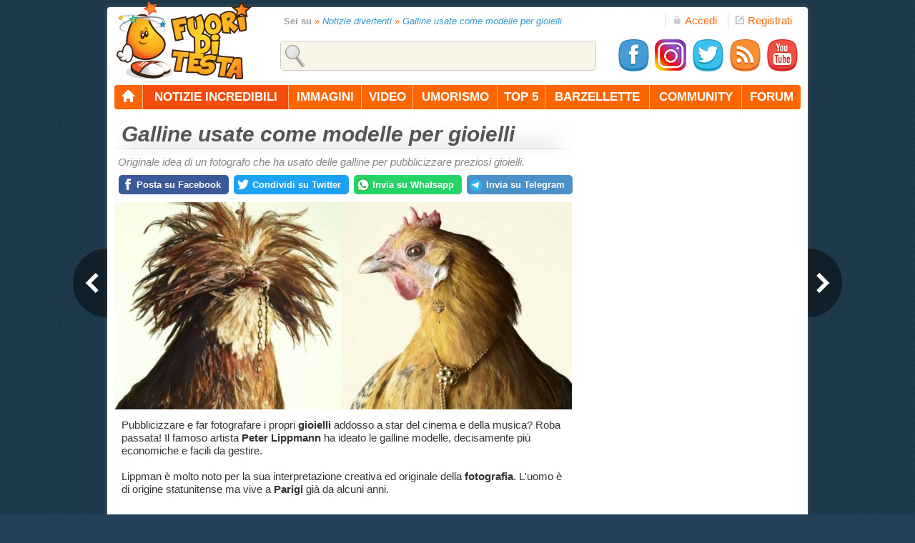

--- FILE ---
content_type: text/html; charset=utf-8
request_url: https://www.fuoriditesta.it/notizie-divertenti/468-galline-usate-come-modelle-per-gioielli.html
body_size: 11948
content:
<!DOCTYPE html PUBLIC "-//W3C//DTD XHTML 1.0 Transitional//EN" "http://www.w3.org/TR/xhtml1/DTD/xhtml1-transitional.dtd">
<html xmlns="http://www.w3.org/1999/xhtml" xml:lang="it" lang="it" xmlns:fb="http://ogp.me/ns/fb#" xmlns:og="http://ogp.me/ns#">
<head>
<link rel="alternate" media="only screen and (max-width: 640px)" href="https://m.fuoriditesta.it/notizie-divertenti/468-galline-usate-come-modelle-per-gioielli.html"/>
<link rel="canonical" href="https://www.fuoriditesta.it/notizie-divertenti/468-galline-usate-come-modelle-per-gioielli.html"/>
<meta property="og:title" content="Galline usate come modelle per gioielli"/>
<meta property="og:type" content="article"/>
<meta property="og:url" content="https://www.fuoriditesta.it/notizie-divertenti/468-galline-usate-come-modelle-per-gioielli.html"/>
<meta property="og:image" content="https://www.fuoriditesta.it/img-news/64ff501419a0bddd5a5d1583cd85ad6d.jpg"/>
<meta property="og:site_name" content="Fuoriditesta.it"/>
<meta property="fb:app_id" content="187582354602525"/>
<meta property="og:description" content="Originale idea di un fotografo che ha usato delle galline per pubblicizzare preziosi gioielli."/>
<meta property="og:locale" content="it_IT"/>
<meta property="article:section" content="Notizie incredibili"/>
<meta http-equiv="Content-Type" content="text/html; charset=utf-8"/>
<title>Galline usate come modelle per gioielli</title>
<meta name="description" content="Pubblicizzare e far fotografare i propri gioielli addosso a star del cinema e della musica? Roba passata! Il famoso artista Peter Lippmann ha ideato le..."/>
<link rel="icon" href="https://www.fuoriditesta.it/images/xfavicon48.png.pagespeed.ic.vmbFDb2fTZ.webp" sizes="48x48"/>
<link rel="shortcut icon" href="https://www.fuoriditesta.it/images/xfavicon96.png.pagespeed.ic.At8v6jOV0S.webp" sizes="96x96"/>
<link rel="apple-touch-icon" href="https://www.fuoriditesta.it/images/xfavicon144.png.pagespeed.ic.3DNYm3TwB0.webp" sizes="144x144"/>
<link rel="apple-touch-icon-precomposed" href="https://www.fuoriditesta.it/images/xfavicon144.png.pagespeed.ic.3DNYm3TwB0.webp" sizes="144x144"/>
<link href="https://www.fuoriditesta.it/css/A.style.css,qd=439.pagespeed.cf.qQe7JnF5c1.css" type="text/css" rel="stylesheet"/>


<link rel="stylesheet" type="text/css" href="https://www.fuoriditesta.it/modules/message/A.message.css.pagespeed.cf.SuD7n71I6n.css"/><script async src="https://www.googletagmanager.com/gtag/js?id=G-QWR7TFY5JK"></script>
<script>window.dataLayer=window.dataLayer||[];function gtag(){dataLayer.push(arguments);}gtag('js',new Date());gtag('config','G-QWR7TFY5JK');</script>

<script async src="https://pagead2.googlesyndication.com/pagead/js/adsbygoogle.js?client=ca-pub-5324867631452153" crossorigin="anonymous"></script>

<script type="text/javascript" src="https://www.fuoriditesta.it/js/ajax.js?v=4"></script>

<script type="text/javascript" src="https://www.fuoriditesta.it/jyingo/extra/jquery.min.js?v=4"></script>
<script type="text/javascript" src="https://www.fuoriditesta.it/jyingo/jyingo.js?v=4"></script>
<script type="text/javascript" src="https://www.fuoriditesta.it/js/main.js?v=9"></script>
<script type="text/javascript" src="https://www.fuoriditesta.it/js/jquery.reveal.js,qv=8.pagespeed.jm.g21mvJcL4b.js"></script>
<script type="application/ld+json">
    {
        "@context": "http://schema.org",
        "@type":  "NewsArticle" ,
        "mainEntityOfPage": {
            "@type": "WebPage",
            "@id": "https://www.fuoriditesta.it/notizie-divertenti/468-galline-usate-come-modelle-per-gioielli.html"
        },
        "url": "https://www.fuoriditesta.it/notizie-divertenti/468-galline-usate-come-modelle-per-gioielli.html",
        "headline": "Galline usate come modelle per gioielli",
        "thumbnailUrl": "https://www.fuoriditesta.it/img-news/1639aa755c7f356a0ff3cdaeb089f891.jpg",
        "image": {
            "@type": "ImageObject",
            "url": "https://www.fuoriditesta.it/img-news/1639aa755c7f356a0ff3cdaeb089f891.jpg"
        },
        "datePublished": "2013-06-22T13:52:36+02:00",
        "dateModified": "2013-06-22T13:52:36+02:00",
        "author": {
            "@type": "Person",
            "name": "Redazione"
        },
        "publisher": {
        "@type": "Organization",
        "name": "Fuoriditesta",
        "logo": {
            "@type": "ImageObject",
            "url": "https://www.fuoriditesta.it/images/logo-fuoriditesta.png"
            }
        },
        "articleSection": "Notizie divertenti",
        "description": "Pubblicizzare e far fotografare i propri gioielli addosso a star del cinema e della musica? Roba passata! Il famoso artista Peter Lippmann ha ideato le..."
    }
</script>
</head>

<body><noscript><meta HTTP-EQUIV="refresh" content="0;url='https://www.fuoriditesta.it/notizie-divertenti/468-galline-usate-come-modelle-per-gioielli.html?PageSpeed=noscript'" /><style><!--table,div,span,font,p{display:none} --></style><div style="display:block">Please click <a href="https://www.fuoriditesta.it/notizie-divertenti/468-galline-usate-come-modelle-per-gioielli.html?PageSpeed=noscript">here</a> if you are not redirected within a few seconds.</div></noscript><script type="text/javascript">document.write('<form name="form1" onsubmit="return false" action="" onkeypress="">');document.write('<input type="hidden" name="jyingo_sessid" value="46f72998b67cfd79debcfc09997694af" />');</script>

 <div class="top">
  <a class="logo" title="Fuoriditesta.it" href="https://www.fuoriditesta.it/"><img src="[data-uri]" height="203" width="110" alt="Fuoriditesta.it"/></a>

<div class="accedilink">
<a rel="nofollow" href="javascript:void(0)" class="big-link" data-reveal-id="mod-accedi" title="Accedi"><img src="[data-uri]" height="12" width="12" alt="Accedi"/>Accedi</a>
</div>
<div class="registralink">
<a href="https://www.fuoriditesta.it/registrazione.php" class="big-link" title="Registrati gratis"><img src="[data-uri]" height="12" width="12" alt="Registrati gratis"/>Registrati</a>
</div>

<div id="mod-accedi" class="reveal-modal">
<p style="font-size:25px; color:#333; margin-bottom:5px;">ACCEDI</p>
<div>
<p><input class="inputlogin" type="text" id="txt_login_email" onkeypress="check_login_invio(event, this);" value="e-mail" onfocus="if (this.value=='e-mail')this.value=''" onblur="if(!this.value)this.value='e-mail'"/></p>
<p><input class="inputlogin" type="password" id="txt_login_pass" onkeypress="check_login_invio(event, this);" onfocus="if(this.value=='password')this.value=''" onblur="if (!this.value)this.value='password'" value="password"/>
<input type="hidden" id="remember_mail" name="remember_email"/></p>
<p><label class="label_check" for="chk_ricordami"><input type="checkbox" id="chk_ricordami" name="chk_ricordami"/> Ricorda dati d'accesso</label></p>
<p><input class="inputaccedi" type="submit" onclick="doLogin(this);" value="Entra"/></p>
<p style="float:right; padding-top:20px;"><a title="Recupera dati d'accesso" href="https://www.fuoriditesta.it/recupera-dati.php">Password dimenticata?</a></p>
</div>
<a rel="nofollow" class="close-reveal-modal" href="#">&#215;</a>
</div>

  
<div class="searchtopdiv">
<input type="text" class="searchtop" id="search" value="" onclick="this.value='';"/>
<div id="result_search_div"></div>
</div>

<div class="socialtopdiv">
<a target="_blank" href="https://www.facebook.com/fuoriditesta" title="Seguici su Facebook"><img class="facebook-32" src="[data-uri]" alt="Seguici su Facebook" width="48" height="48"/></a>
<a target="_blank" href="https://www.instagram.com/fuoriditesta.it" title="Seguici su Instagram"><img src="https://www.fuoriditesta.it/images/xinstagram2.png.pagespeed.ic.8_tY5vTT-7.webp" alt="Seguici su Instagram" width="48" height="48"/></a>
<a target="_blank" href="https://twitter.com/fuoriditesta_it" title="Seguici su Twitter"><img class="twitter-32" src="[data-uri]" alt="Seguici su Twitter" width="48" height="48"/></a>
<a target="_blank" href="https://feeds.feedburner.com/Fuoriditesta" title="Feed RSS"><img class="feed-32" src="[data-uri]" alt="Feed RSS" width="48" height="48"/></a>
<a target="_blank" href="https://www.youtube.com/fuoriditesta" title="Seguici su YouTube"><img class="youtube-32" src="[data-uri]" alt="Seguici su YouTube" width="48" height="48"/></a>
</div>

</div>
 <div class="container">
  <div class="topmenuc horizontal-nav full-width">
  
   <ul id="navigation">
    <li class="first"><a title="Home page" href="https://www.fuoriditesta.it/"><img class="homefdt" src="[data-uri]" height="18" width="21" alt="Home page" border="0"/></a></li>
    <li class="currentnom"><a title="Notizie incredibili" href="https://www.fuoriditesta.it/notizie-divertenti/">notizie incredibili</a></li>
    <li><a title="Immagini divertenti" href="https://www.fuoriditesta.it/immagini-divertenti/">immagini</a>
    <div>
    <p><a title="Immagini di animali" href="https://www.fuoriditesta.it/immagini-divertenti/immagini-animali.html">animali</a></p>
    <p><a title="Immagini di cose strane" href="https://www.fuoriditesta.it/immagini-divertenti/immagini-cose-strane.html">cose strane</a></p>
    <p><a title="Immagini di donne" href="https://www.fuoriditesta.it/immagini-divertenti/immagini-donne.html">donne</a></p>
    <p><a title="Immagini di festività" href="https://www.fuoriditesta.it/immagini-divertenti/immagini-festivita.html">festività</a></p>
    <p><a title="Immagini di gesti folli" href="https://www.fuoriditesta.it/immagini-divertenti/immagini-gesti-folli.html">gesti folli</a></p>
    <p><a title="Immagini di motori" href="https://www.fuoriditesta.it/immagini-divertenti/immagini-automobili.html">motori</a></p>
    <p><a title="Immagini di persone strane" href="https://www.fuoriditesta.it/immagini-divertenti/immagini-persone-strane.html">persone strane</a></p>
    <p><a title="Immagini di politica" href="https://www.fuoriditesta.it/immagini-divertenti/immagini-politica.html">politica</a></p>
    <p><a title="Immagini di pubblicità" href="https://www.fuoriditesta.it/immagini-divertenti/immagini-pubblicita.html">pubblicità</a></p>
    <p><a title="Immagini di segnali" href="https://www.fuoriditesta.it/immagini-divertenti/immagini-segnali.html">segnali</a></p>
    <p><a title="Immagini di sport" href="https://www.fuoriditesta.it/immagini-divertenti/immagini-sport.html">sport</a></p>
    <p><a title="Immagini di tecnologia" href="https://www.fuoriditesta.it/immagini-divertenti/immagini-tecnologia.html">tecnologia</a></p>
    <p><a title="Immagini di testi divertenti" href="https://www.fuoriditesta.it/immagini-divertenti/immagini-testi-divertenti.html">testi divertenti</a></p>
    <p><a title="Immagini varie" href="https://www.fuoriditesta.it/immagini-divertenti/immagini-varie.html">immagini varie</a></p>
    <p><a title="Vignette" href="https://www.fuoriditesta.it/immagini-divertenti/immagini-vignette.html">vignette</a></p>
    </div>
    </li>
    <li><a title="Video divertenti" href="https://www.fuoriditesta.it/video-divertenti/">video</a>
    <div>
    <p><a title="Video di animali" href="https://www.fuoriditesta.it/video-divertenti/video-di-animali.html">animali</a></p>
    <p><a title="Candid camera" href="https://www.fuoriditesta.it/video-divertenti/video-di-candid-camera.html">candid camera</a></p>
    <p><a title="Video di cani" href="https://www.fuoriditesta.it/video-divertenti/video-di-cani.html">cani</a></p>
    <p><a title="Video di donne" href="https://www.fuoriditesta.it/video-divertenti/video-di-donne.html">donne</a></p>
    <p><a title="Video di fail" href="https://www.fuoriditesta.it/video-divertenti/video-fail.html">epic fail</a></p>
    <p><a title="Video di figuracce" href="https://www.fuoriditesta.it/video-divertenti/video-di-figuracce.html">figuracce</a></p>
    <p><a title="Video di gatti" href="https://www.fuoriditesta.it/video-divertenti/video-di-gatti.html">gatti</a></p>
    <p><a title="Video di gesti folli" href="https://www.fuoriditesta.it/video-divertenti/video-di-gesti-folli.html">gesti folli</a></p>
    <p><a title="Video di motori" href="https://www.fuoriditesta.it/video-divertenti/video-di-motori.html">motori</a></p>
    <p><a title="Video di persone strane" href="https://www.fuoriditesta.it/video-divertenti/video-di-persone-strane.html">persone strane</a></p>
    <p><a title="Video di pubblicità" href="https://www.fuoriditesta.it/video-divertenti/video-di-pubblicita.html">pubblicità</a></p>
    <p><a title="Video di scherzi" href="https://www.fuoriditesta.it/video-divertenti/video-di-scherzi.html">scherzi</a></p>
    <p><a title="Video di sport" href="https://www.fuoriditesta.it/video-divertenti/video-sportivi.html">sport</a></p>
    <p><a title="Video di tecnologia" href="https://www.fuoriditesta.it/video-divertenti/video-di-tecnologia.html">tecnologia</a></p>
    <p><a title="Video vari" href="https://www.fuoriditesta.it/video-divertenti/video-vari.html">video vari</a></p>
    </div>
    </li>
    <li><a title="Umorismo" href="https://www.fuoriditesta.it/umorismo/">umorismo</a>
    <div>
    <p><a title="Audio divertenti" href="https://www.fuoriditesta.it/umorismo/audio.php">audio divertenti</a></p>
    <p><a title="Battute e freddure" href="https://www.fuoriditesta.it/umorismo/battute.php">battute e freddure</a></p>
    <p><a title="Frasi divertenti" href="https://www.fuoriditesta.it/umorismo/frasi-divertenti.php">frasi divertenti</a></p>
    <p><a title="Messaggi Whatsapp" href="https://www.fuoriditesta.it/umorismo/messaggi-whatsapp.php">messaggi whatsapp</a></p>
    <p><a title="Sms di auguri" href="https://www.fuoriditesta.it/umorismo/sms-auguri.php">sms di auguri</a></p>
    <p><a title="Sms divertenti" href="https://www.fuoriditesta.it/umorismo/sms-divertenti.php">sms divertenti</a></p>
    <p><a title="Proverbi assurdi" href="https://www.fuoriditesta.it/umorismo/proverbi.php">proverbi assurdi</a></p>
    <p><a title="Testi divertenti" href="https://www.fuoriditesta.it/umorismo/testi-divertenti/">testi divertenti</a></p>
    </div>
    </li>
    <li><a title="Top 5" href="https://www.fuoriditesta.it/classifiche/">top 5</a></li>
    <li><a title="Barzellette" href="https://www.fuoriditesta.it/barzellette/">barzellette</a></li>
    <li><a title="Community" href="https://www.fuoriditesta.it/community/">community</a></li>
    <li class="last"><a title="Forum" href="https://forum.fuoriditesta.it/" class="last">forum</a></li>  
   </ul>
  </div>

<input type="hidden" name="securitytoken" value=""/>
  <div class="content">
  <div class="breadcrumb"><strong>Sei su</strong> <em>&raquo;</em> <h1 style="font-size:12.8px;"><a title="Notizie divertenti" href="https://www.fuoriditesta.it/notizie-divertenti/">Notizie divertenti</a></h1> <em>&raquo;</em> <a title="Galline usate come modelle per gioielli" href="https://www.fuoriditesta.it/notizie-divertenti/468-galline-usate-come-modelle-per-gioielli.html">Galline usate come modelle per gioielli</a></div>



<a title="Notizia precedente" class="arrow arrow-left" href="https://www.fuoriditesta.it/notizie-divertenti/469-donna-80enne-molesta-bagnino-denunciata.html"></a>
<a title="Notizia successiva" class="arrow arrow-right" href="https://www.fuoriditesta.it/notizie-divertenti/467-madre-si-spaccia-per-la-figlia-alla-maturita.html"></a>

<h2 style="color: #555555; font-family: Geneva,Arial,Helvetica,sans-serif; font-size: 30px; font-style: italic; font-weight: bold; margin:-3px 0 -33px 0; padding-left: 10px;">Galline usate come modelle per gioielli</h2>
<div class="arrow-box" style="position:static;"></div>


<div style="position:absolute; z-index:9999; margin:-5px 0 0 5px;"><span style="font-size:15px; color:#888; font-style:italic;">Originale idea di un fotografo che ha usato delle galline per pubblicizzare preziosi gioielli.</span></div>

<div style="position:relative; margin-right:-20px; margin-top:30px;">
<div style="position:absolute; top:-2px; left:4px;">
<a rel="nofollow" class="condivisione-fb" title="Posta su Facebook" target="_blank" href="http://www.facebook.com/sharer/sharer.php?u=https://www.fuoriditesta.it/notizie-divertenti/468-galline-usate-come-modelle-per-gioielli.html" onclick="javascript:window.open(this.href,'','menubar=no,toolbar=no,resizable=yes,scrollbars=no,height=550,width=650');return false;"><strong>Posta su Facebook</strong></a>
<a rel="nofollow" class="condivisione-twitter" title="Condividi su Twitter" target="_blank" href="https://twitter.com/share?url=https://www.fuoriditesta.it/notizie-divertenti/468-galline-usate-come-modelle-per-gioielli.html&related=fuoriditesta_it&via=fuoriditesta_it&text=Galline usate come modelle per gioielli" onclick="javascript:window.open(this.href,'','menubar=no,toolbar=no,resizable=yes,scrollbars=no,,height=450,width=650');return false;"><strong>Condividi su Twitter</strong></a>
<a rel="nofollow" class="condivisione-google" title="Invia su Whatsapp" target="_blank" href="https://api.whatsapp.com/send?text=Ciao!%20Ti%20consiglio%20di%20leggere%20questo%20articolo:%20https://www.fuoriditesta.it/notizie-divertenti/468-galline-usate-come-modelle-per-gioielli.html" onclick="javascript:window.open(this.href,'','menubar=no,toolbar=no,resizable=yes,scrollbars=no,,height=450,width=650');return false;"><strong>Invia su Whatsapp</strong></a>
<a rel="nofollow" class="condivisione-telegram" title="Invia su Telegram" target="_blank" href="https://t.me/share/url?url=https://www.fuoriditesta.it/notizie-divertenti/468-galline-usate-come-modelle-per-gioielli.html&text=Ciao!%20Ti%20consiglio%20di%20leggere%20questo%20articolo" onclick="javascript:window.open(this.href,'','menubar=no,toolbar=no,resizable=yes,scrollbars=no,,height=450,width=650');return false;"><strong>Invia su Telegram</strong></a>
</div>
</div>
<div class="end"></div>

<div style="text-align:center; width:640px; margin:60px 0 10px 0; position:relative;">
<img src="https://www.fuoriditesta.it/img-news/64ff501419a0bddd5a5d1583cd85ad6d.jpg" width="640" style="max-height:340px; object-fit: cover;" alt="Galline usate come modelle per gioielli"/>
</div>

<div style="font-size:15px; margin:12px 5px 0 10px; text-align:left;">
<p>
Pubblicizzare e far fotografare i propri <strong>gioielli</strong> addosso a star del cinema e della musica? Roba passata! Il famoso artista <strong>Peter Lippmann</strong> ha ideato le galline modelle, decisamente più economiche e facili da gestire.<br/><br/>Lippman è molto noto per la sua interpretazione creativa ed originale della <strong>fotografia</strong>. L'uomo è di origine statunitense ma vive a <strong>Parigi</strong> già da alcuni anni.</p>
<div style="text-align:center; margin:20px 0; clear:both;">
<div style="margin: 0 0 20px 0;">
<script async src="https://pagead2.googlesyndication.com/pagead/js/adsbygoogle.js"></script>

<ins class="adsbygoogle" style="display:block" data-ad-client="ca-pub-5324867631452153" data-ad-slot="9890989837" data-ad-format="auto" data-full-width-responsive="true"></ins>
<script>(adsbygoogle=window.adsbygoogle||[]).push({});</script>
</div>
</div>
<p>I clienti di Lippman non sono roba da poco: Cartier, Audemars Piquet, Furterer, SFR, SNCF e Loboutin. <strong>Luxury Chicks</strong> è uno dei suoi ultimi e forse più originali lavori: alcune fotografie realizzate per la rivista francese Marie Claire 2 in cui, delle simpatiche <strong>galline modelle</strong>, sono state utilizzate per pubblicizzare alcuni gioielli.<br/><br/>La particolarità dei lavori di Lippman consiste nel togliere gli <strong>oggetti</strong> pubblicizzati dal centro della scena, come accade in molte <strong>pubblicità</strong>, ed immergerli in contesti decisamente più variegati. Davvero una bella idea!</p>
</div>
<div class="end"></div>

<div style="float:left; margin:7px 0 0 10px;">
<span style="font-style:italic; color:#666;">22 Giugno 2013, di <a target="_blank" href="https://www.facebook.com/fuoriditesta" title="Fuoriditesta.it">Fuoriditesta.it</a></span></div>
<div class="end"></div>

            
<div class="related">
<div style="float:left; margin:4px 20px 0 0;">
<a rel="nofollow" name="commenti" id="commenti"></a>
<a rel="nofollow" title="Commenta" href="https://www.fuoriditesta.it/notizie-divertenti/468-galline-usate-come-modelle-per-gioielli.html#commenti"><img src="[data-uri]" class="rel_comment" width="16" height="16" style="margin:1px 5px 0 0; float:left;" alt="Commenta"/> Scrivi un commento</a></div>

<div style="float:left; margin:4px 20px 0 0;">
<a rel="nofollow" title="Stampa notizia" onclick="MyWindow2=window.open('https://www.fuoriditesta.it/notizie-divertenti/stampa.php?id=468','window2','toolbar=yes,location=no,directories=no,status=no,menubar=yes,scrollbars=yes,resizable=no,width=770,height=550');" href="javascript:void()"><img style="margin:1px 5px 0 0; float:left;" src="[data-uri]" class="rel_print" width="16" height="16" alt="Stampa notizia"/> Stampa questa notizia</a></div>
            
<div style="float:right; width:220px; margin:4px 20px 0 0; font-size:13px; color:#999;">
Condividi la notizia su <a rel="nofollow" title="Condividi su Telegram" href="https://t.me/share/url?url=https://www.fuoriditesta.it/notizie-divertenti/468-galline-usate-come-modelle-per-gioielli.html&text=Ciao!%20Ti%20consiglio%20di%20leggere%20questo%20articolo" onclick="javascript:window.open(this.href,'','menubar=no,toolbar=no,resizable=yes,scrollbars=yes,height=600,width=600');return false;"><img class="telegram-12" src="[data-uri]" style="margin-left:7px; float:right;" width="16" height="16" alt="Condividi su Telegram"/></a>

<a rel="nofollow" title="Condividi su Whatsapp" href="https://api.whatsapp.com/send?text=Ciao!%20Ti%20consiglio%20di%20leggere%20questo%20articolo:%20https://www.fuoriditesta.it/notizie-divertenti/468-galline-usate-come-modelle-per-gioielli.html" onclick="javascript:window.open(this.href,'','menubar=no,toolbar=no,resizable=yes,scrollbars=yes,height=600,width=600');return false;"><img class="google-12" src="[data-uri]" style="margin-left:7px; float:right;" width="16" height="16" alt="Condividi su Whatsapp"/></a>
  
<a rel="nofollow" title="Condividi su Twitter" href="https://twitter.com/share?url=https://www.fuoriditesta.it/notizie-divertenti/468-galline-usate-come-modelle-per-gioielli.html&related=fuoriditesta_it&via=fuoriditesta_it&text=Galline usate come modelle per gioielli" onclick="javascript:window.open(this.href,'','menubar=no,toolbar=no,resizable=yes,scrollbars=yes,height=600,width=600');return false;"><img class="twitter-12" src="[data-uri]" style="margin-left:7px; float:right;" width="16" height="16" alt="Condividi su Twitter"/></a>

<a rel="nofollow" title="Condividi su Facebook" href="http://www.facebook.com/sharer/sharer.php?u=https://www.fuoriditesta.it/notizie-divertenti/468-galline-usate-come-modelle-per-gioielli.html" onclick="javascript:window.open(this.href,'','menubar=no,toolbar=no,resizable=yes,scrollbars=yes,height=600,width=660');return false;"><img class="facebook-12" src="[data-uri]" width="16" height="16" alt="Condividi su Facebook" style="margin-left:7px; float:right;"/></a>
</div>
</div>

<div id="fb-root"></div>
<script async defer crossorigin="anonymous" src="https://connect.facebook.net/it_IT/sdk.js#xfbml=1&version=v7.0&appId=187582354602525&autoLogAppEvents=1"></script>

<div align="left" style="margin-left:10px; margin-top:5px;">
<div class="fb-comments" data-href="https://www.fuoriditesta.it/notizie-divertenti/468-galline-usate-come-modelle-per-gioielli.html" data-numposts="5" data-width="625"></div>
</div>

<h2 class="title title640" style="margin-top:30px;">Potrebbe interessarti anche</h2>
<script async src="https://pagead2.googlesyndication.com/pagead/js/adsbygoogle.js"></script>
<ins class="adsbygoogle" style="display:block" data-ad-format="autorelaxed" data-ad-client="ca-pub-5324867631452153" data-ad-slot="8935793433"></ins>
<script>(adsbygoogle=window.adsbygoogle||[]).push({});</script>

<div class="end" style="padding-bottom:10px;"></div>


<div class="end"></div>

<h2 class="title title640" style="margin-top:20px;">Altre notizie assurde</h2>
<div class="notiziedivertenti" style=" border-bottom:1px dashed #e0e0e0; padding-bottom:5px;">
<a href="https://www.fuoriditesta.it/notizie-divertenti/715-single-rovinano-san-valentino-alle-coppie.html" title="Single rovinano San Valentino alle coppie">
<img style="float:left; margin:0 10px 5px 10px;" class="imageop" src="https://www.fuoriditesta.it/img-news/33edc91454942909f13b3a76d874abd4_180.jpg" width="180" alt="Single rovinano San Valentino alle coppie"/></a>
<h2><a href="https://www.fuoriditesta.it/notizie-divertenti/715-single-rovinano-san-valentino-alle-coppie.html" title="Single rovinano San Valentino alle coppie">Single rovinano San Valentino alle coppie</a></h2>
<p style="margin:0; padding:0; font-size:15px;"><a style="color:#222;" title="Single rovinano San Valentino alle coppie" href="https://www.fuoriditesta.it/notizie-divertenti/715-single-rovinano-san-valentino-alle-coppie.html">Il più grande scherzo di <strong>San Valentino</strong> di sempre? Probabilmente questo! Un gruppo di ragazzi single di <strong>Shangai</strong> ha deciso di acquistare tutti i biglietti dispari di un cinema.  La proiezione del giorno era <strong>Beijing Love Story</strong>, un film romantico scelto ad hoc per...</a> <a title="Single rovinano San Valentino alle coppie" href="https://www.fuoriditesta.it/notizie-divertenti/715-single-rovinano-san-valentino-alle-coppie.html">Leggi tutto &raquo;</a></p>


<div class="end"></div>
</div>
<div class="notiziedivertenti" style=" border-bottom:1px dashed #e0e0e0; padding-bottom:5px;">
<a href="https://www.fuoriditesta.it/notizie-divertenti/326-le-parole-di-ruzzle-sono-vere.html" title="Le parole di Ruzzle sono vere!">
<img style="float:left; margin:0 10px 5px 10px;" class="imageop" src="https://www.fuoriditesta.it/img-news/f180eea4c9dbba60c3e47c91ec83ac92_180.jpg" width="180" alt="Le parole di Ruzzle sono vere!"/></a>
<h2><a href="https://www.fuoriditesta.it/notizie-divertenti/326-le-parole-di-ruzzle-sono-vere.html" title="Le parole di Ruzzle sono vere!">Le parole di Ruzzle sono vere!</a></h2>
<p style="margin:0; padding:0; font-size:15px;"><a style="color:#222;" title="Le parole di Ruzzle sono vere!" href="https://www.fuoriditesta.it/notizie-divertenti/326-le-parole-di-ruzzle-sono-vere.html">Tutti ne parlano, tutti ci giocano. <strong>Ruzzle</strong> è sicuramente la mania del momento. Sfide epiche si susseguono nei nostri <strong>cellulari</strong> e tablet a suon di parole più o meno strane.  E, se ancora avete dubbi sull'esistenza di molti <strong>vocaboli</strong> di Ruzzle, sappiate che vi...</a> <a title="Le parole di Ruzzle sono vere!" href="https://www.fuoriditesta.it/notizie-divertenti/326-le-parole-di-ruzzle-sono-vere.html">Leggi tutto &raquo;</a></p>


<div class="end"></div>
</div>
<div class="notiziedivertenti" style=" border-bottom:1px dashed #e0e0e0; padding-bottom:5px;">
<a href="https://www.fuoriditesta.it/notizie-divertenti/964-zorro-si-aggira-nelle-filippine.html" title="Zorro si aggira nelle Filippine">
<img style="float:left; margin:0 10px 5px 10px;" class="imageop" src="https://www.fuoriditesta.it/img-news/c59e2773da8a0c1a354e2734b4d2ce17_180.jpg" width="180" alt="Zorro si aggira nelle Filippine"/></a>
<h2><a href="https://www.fuoriditesta.it/notizie-divertenti/964-zorro-si-aggira-nelle-filippine.html" title="Zorro si aggira nelle Filippine">Zorro si aggira nelle Filippine</a></h2>
<p style="margin:0; padding:0; font-size:15px;"><a style="color:#222;" title="Zorro si aggira nelle Filippine" href="https://www.fuoriditesta.it/notizie-divertenti/964-zorro-si-aggira-nelle-filippine.html">In un campus universitario a <strong>Quezon</strong>, nelle Filippine, ci si può imbattere in un mascherato eroe, noto ai più come <strong>Zorro</strong>.  Quest’uomo infatti indossa i vestiti tipici del famoso eroe, impersonato in un film da <strong>Antonio Banderas</strong>, con tanto di mantello, maschera e <strong>pistola</strong>...</a> <a title="Zorro si aggira nelle Filippine" href="https://www.fuoriditesta.it/notizie-divertenti/964-zorro-si-aggira-nelle-filippine.html">Leggi tutto &raquo;</a></p>


<div class="end"></div>
</div>
<div class="notiziedivertenti" style=" padding-bottom:5px;">
<a href="https://www.fuoriditesta.it/notizie-divertenti/934-il-vulcano-dalla-lava-blu.html" title="Il vulcano dalla lava blu">
<img style="float:left; margin:0 10px 5px 10px;" class="imageop" src="https://www.fuoriditesta.it/img-news/f1635d73619afcd0e4e4d4e30e34f79b_180.jpg" width="180" alt="Il vulcano dalla lava blu"/></a>
<h2><a href="https://www.fuoriditesta.it/notizie-divertenti/934-il-vulcano-dalla-lava-blu.html" title="Il vulcano dalla lava blu">Il vulcano dalla lava blu</a></h2>
<p style="margin:0; padding:0; font-size:15px;"><a style="color:#222;" title="Il vulcano dalla lava blu" href="https://www.fuoriditesta.it/notizie-divertenti/934-il-vulcano-dalla-lava-blu.html"><strong>Kawah Ijen</strong> si trova in Indonesia ed è una miniera di zolfo all’interno di un vulcano davvero singolare: quest’ultimo produce infatti una incredibile <strong>lava blu</strong> che dà all’ambiente un aspetto quasi spettrale.  Le foto di questo incredibile fenomeno sono state realizzate qualche anno fa...</a> <a title="Il vulcano dalla lava blu" href="https://www.fuoriditesta.it/notizie-divertenti/934-il-vulcano-dalla-lava-blu.html">Leggi tutto &raquo;</a></p>


<div class="end"></div>
</div>



<div class="end"></div>
</div>

  <div class="dx">
   <div style="margin-bottom:18px;">
<script type="text/plain" data-cookiecategory="ads" async src="https://pagead2.googlesyndication.com/pagead/js/adsbygoogle.js"></script>

<ins class="adsbygoogle" style="display:block" data-ad-client="ca-pub-5324867631452153" data-ad-slot="6820741524" data-ad-format="auto" data-full-width-responsive="true"></ins>
<script>(adsbygoogle=window.adsbygoogle||[]).push({});</script>
</div>
      <div class="arrow-box-menu"><h3><a title="Video divertenti" href="https://www.fuoriditesta.it/video-divertenti/">Video divertenti</a> dal mondo</h3></div>
<iframe width="300" height="250" src="https://www.fuoriditesta.it/video-divertenti/embed-300.php?id=3387" style="border:0; overflow:hidden;" allowfullscreen></iframe>
<div class="titlemenuvid"><a title="Due droni giocano a pallavolo in città" href="https://www.fuoriditesta.it/video-divertenti/due-droni-giocano-a-pallavolo.html"><strong>Due droni giocano a pallavolo</strong></a></div>
<div class="end"></div>

<div class="videodivertenti"><a href="https://www.fuoriditesta.it/video-divertenti/ecco-all-opera-incredibile-incantatore-di-docce.html" title="Ecco all'opera un incredibile incantatore di docce"><img class="playvid" src="[data-uri]" width="30" height="30" border="0" alt="Ecco all'opera un incredibile incantatore di docce"/><img src="[data-uri]" alt="Ecco all'opera un incredibile incantatore di docce" border="0"/><h4>Incredibile incantatore di docce</h4></a><br/>
<p><a title="Ecco all'opera un incredibile incantatore di docce" href="https://www.fuoriditesta.it/video-divertenti/ecco-all-opera-incredibile-incantatore-di-docce.html" class="mevides">Avete mai visto all'opera un incantatore di docce? E' un po' come un incantatore di serpenti, solo un po' pi&ugrave; divertente!</a></p>
<div class="end"></div>
</div>

<div class="videodivertenti"><a href="https://www.fuoriditesta.it/video-divertenti/questi-bulldog-sono-davvero-goffi-ma-inteneriscono-il-cuore.html" title="Questi bulldog sono davvero goffi ma inteneriscono il cuore"><img class="playvid" src="[data-uri]" width="30" height="30" border="0" alt="Questi bulldog sono davvero goffi ma inteneriscono il cuore"/><img src="https://www.fuoriditesta.it/umorismo/img/bulldog-goffi-ma-adorabili.jpg" width="118" height="118" alt="Questi bulldog sono davvero goffi ma inteneriscono il cuore" border="0"/><h4>Bulldog goffi ma adorabili</h4></a><br/>
<p><a title="Questi bulldog sono davvero goffi ma inteneriscono il cuore" href="https://www.fuoriditesta.it/video-divertenti/questi-bulldog-sono-davvero-goffi-ma-inteneriscono-il-cuore.html" class="mevides">In questa compilation una serie di bulldog adorabili che ne combinano di tutti i colori. Come non farsi conquistare da loro?</a></p>
<div class="end"></div>
</div>
<div class="videodivertenti"><a href="https://www.fuoriditesta.it/video-divertenti/sale-sul-palco-per-esibirsi-appena-inizia-la-musica-tutti-acclamano.html" title="Sale sul palco per esibirsi, appena inizia la musica tutti la acclamano"><img class="playvid" src="[data-uri]" width="30" height="30" border="0" alt="Sale sul palco per esibirsi, appena inizia la musica tutti la acclamano"/><img src="https://www.fuoriditesta.it/umorismo/img/118x118xballerinaunica.jpg.pagespeed.ic.-IG2tLRMAJ.webp" width="118" height="118" alt="Sale sul palco per esibirsi, appena inizia la musica tutti la acclamano" border="0"/><h4>Folla acclama una ballerina unica</h4></a><br/>
<p><a title="Sale sul palco per esibirsi, appena inizia la musica tutti la acclamano" href="https://www.fuoriditesta.it/video-divertenti/sale-sul-palco-per-esibirsi-appena-inizia-la-musica-tutti-acclamano.html" class="mevides">Ci troviamo in un locale di balli cubani, ad un tratto sul palco sale un'anziana. Nessuno si aspetta un'esibizione simile!</a></p>
<div class="end"></div>
</div>
<div class="videodivertenti"><a href="https://www.fuoriditesta.it/video-divertenti/questo-bimbo-ha-solo-10-anni-sentite-come-canta-show-must-go-on.html" title="Questo bimbo ha solo 10 anni, sentite come canta Show Must Go On"><img class="playvid" src="[data-uri]" width="30" height="30" border="0" alt="Questo bimbo ha solo 10 anni, sentite come canta Show Must Go On"/><img src="https://www.fuoriditesta.it/umorismo/img/bimbo-di-10-anni-canta-show-must-go-on.jpg" width="118" height="118" alt="Questo bimbo ha solo 10 anni, sentite come canta Show Must Go On" border="0"/><h4>Bimbo canta Show Must Go On</h4></a><br/>
<p><a title="Questo bimbo ha solo 10 anni, sentite come canta Show Must Go On" href="https://www.fuoriditesta.it/video-divertenti/questo-bimbo-ha-solo-10-anni-sentite-come-canta-show-must-go-on.html" class="mevides">Nonostante abbia solo 10 anni, questo bambino sale sul palco e canta in modo epico un mostro sacro: Show Must Go On di Freddie Mercury.</a></p>
<div class="end"></div>
</div>
<div class="videodivertenti"><a href="https://www.fuoriditesta.it/video-divertenti/128-mila-tessere-del-domino-creano-uno-spettacolo-da-record.html" title="128 mila tessere del domino creano uno spettacolo da record"><img class="playvid" src="[data-uri]" width="30" height="30" border="0" alt="128 mila tessere del domino creano uno spettacolo da record"/><img src="https://www.fuoriditesta.it/umorismo/img/128-mila-tessere-per-un-domino-unico.jpg" width="118" height="118" alt="128 mila tessere del domino creano uno spettacolo da record" border="0"/><h4>128 mila tessere per un domino unico</h4></a><br/>
<p><a title="128 mila tessere del domino creano uno spettacolo da record" href="https://www.fuoriditesta.it/video-divertenti/128-mila-tessere-del-domino-creano-uno-spettacolo-da-record.html" class="mevides">Provate solo ad immaginare quanto tempo, lavoro e dedizione ci voglia per mettere un piedi uno spettacolo come questo.</a></p>
<div class="end"></div>
</div>
<div class="videodivertenti"><a href="https://www.fuoriditesta.it/video-divertenti/nel-frattempo-ecco-cosa-succede-in-un-incrocio-in-germania.html" title="Nel frattempo, ecco cosa succede in un incrocio in Germania..."><img class="playvid" src="[data-uri]" width="30" height="30" border="0" alt="Nel frattempo, ecco cosa succede in un incrocio in Germania..."/><img src="https://www.fuoriditesta.it/umorismo/img/terrore-in-un-incrocio.jpg" width="118" height="118" alt="Nel frattempo, ecco cosa succede in un incrocio in Germania..." border="0"/><h4>Terrore in un incrocio</h4></a><br/>
<p><a title="Nel frattempo, ecco cosa succede in un incrocio in Germania..." href="https://www.fuoriditesta.it/video-divertenti/nel-frattempo-ecco-cosa-succede-in-un-incrocio-in-germania.html" class="mevides">Lungo le strade &egrave; possibile vedere di tutto. Ma una cosa del genere, probabilmente, non l'avevate ancora mai vista...</a></p>
<div class="end"></div>
</div>
<div class="videodivertenti"><a href="https://www.fuoriditesta.it/video-divertenti/costruisce-qualcosa-di-geniale-per-la-figlia-con-7-scaffali-ikea.html" title="Costruisce qualcosa di geniale per la figlia con 7 scaffali IKEA"><img class="playvid" src="[data-uri]" width="30" height="30" border="0" alt="Costruisce qualcosa di geniale per la figlia con 7 scaffali IKEA"/><img src="https://www.fuoriditesta.it/umorismo/img/7-scaffali-ikea-per-un-regalo.jpg" width="118" height="118" alt="Costruisce qualcosa di geniale per la figlia con 7 scaffali IKEA" border="0"/><h4>7 scaffali IKEA per un regalo</h4></a><br/>
<p><a title="Costruisce qualcosa di geniale per la figlia con 7 scaffali IKEA" href="https://www.fuoriditesta.it/video-divertenti/costruisce-qualcosa-di-geniale-per-la-figlia-con-7-scaffali-ikea.html" class="mevides">Questo pap&agrave; ha appena comprato dei pensili da cucina e delle doghe in legno per realizzare qualcosa di inaspettato per la figlia.</a></p>
<div class="end"></div>
</div>
<div class="videodivertenti"><a href="https://www.fuoriditesta.it/video-divertenti/piega-tovagliolo-in-maniera-mai-vista-ecco-creazione-finale.html" title="Piega il tovagliolo in maniera mai vista, ecco la creazione finale"><img class="playvid" src="[data-uri]" width="30" height="30" border="0" alt="Piega il tovagliolo in maniera mai vista, ecco la creazione finale"/><img src="https://www.fuoriditesta.it/umorismo/img/decorazionit.jpg" width="118" height="118" alt="Piega il tovagliolo in maniera mai vista, ecco la creazione finale" border="0"/><h4>9 decorazioni natalizie geniali</h4></a><br/>
<p><a title="Piega il tovagliolo in maniera mai vista, ecco la creazione finale" href="https://www.fuoriditesta.it/video-divertenti/piega-tovagliolo-in-maniera-mai-vista-ecco-creazione-finale.html" class="mevides">Arriva il periodo delle cene in compagnia di amici e parenti e tutti vogliamo fare bella figura. Ecco qualche idea...</a></p>
<div class="end"></div>
</div>
<div style="border-bottom:0;" class="videodivertenti"><a href="https://www.fuoriditesta.it/video-divertenti/sta-filmando-i-gabbiani-ad-un-tratto-decine-di-balene-si-avvicinano.html" title="Sta filmando i gabbiani, ad un tratto decine di balene si avvicinano"><img class="playvid" src="[data-uri]" width="30" height="30" border="0" alt="Sta filmando i gabbiani, ad un tratto decine di balene si avvicinano"/><img src="https://www.fuoriditesta.it/umorismo/img/decine-di-balene-vicino-alla-barca.jpg" width="118" height="118" alt="Sta filmando i gabbiani, ad un tratto decine di balene si avvicinano" border="0"/><h4>Decine di balene vicino alla barca</h4></a><br/>
<p><a title="Sta filmando i gabbiani, ad un tratto decine di balene si avvicinano" href="https://www.fuoriditesta.it/video-divertenti/sta-filmando-i-gabbiani-ad-un-tratto-decine-di-balene-si-avvicinano.html" class="mevides">L'uomo che ha girato questo video mai si sarebbe immaginato che, mentre filmava i gabbiani, sarebbe successa una cosa simile.</a></p>
<div class="end"></div>
</div>

<div style="padding-top:20px;">
<script async src="https://pagead2.googlesyndication.com/pagead/js/adsbygoogle.js"></script>

<ins class="adsbygoogle" style="display:inline-block;width:300px;height:250px" data-ad-client="ca-pub-5324867631452153" data-ad-slot="1441845644"></ins>
<script>(adsbygoogle=window.adsbygoogle||[]).push({});</script>
</div>

  </div>
  <div class="wide"></div>
  
<div class="footerban"></div>

 </div>
 <div class="footer">
 <div class="footerin"><p><strong>2001-2026 ® Fuoriditesta.it</strong> - Tutti i diritti sono riservati &copy; - <a rel="nofollow" href="https://www.fuoriditesta.it/privacy.php">Privacy Policy</a> | <a rel="nofollow" title="Supporto" href="https://forum.fuoriditesta.it/contatti.html">Supporto e contatti</a></p></div>
 </div>
 

<script type="text/javascript">//<![CDATA[
$(document).ready(function(){$("a.youtube-lazy-link").each(function(index){var embedparms=$(this).attr("href").split("/embed/")[1];if(!embedparms)embedparms=$(this).attr("href").split("://youtu.be/")[1];if(!embedparms)embedparms=$(this).attr("href").split("?v=")[1].replace(/\&/,'?');var youid=embedparms.split("?")[0].split("#")[0];var start=embedparms.match(/[#&]t=(\d+)s/);if(start)start=start[1];else{start=embedparms.match(/[#&]t=(\d+)m(\d+)s/);if(start)start=parseInt(start[1])*60+parseInt(start[2]);else{start=embedparms.match(/[?&]start=(\d+)/);if(start)start=start[1];}}embedparms=embedparms.split("#")[0];if(start&&embedparms.indexOf("start=")==-1)embedparms+=((embedparms.indexOf("?")==-1)?"?":"&")+"start="+start;if(embedparms.indexOf("showinfo=0")!=-1)$(this).html('');else
$(this).html('<div class="youtube-lazy-link-info">'+$(this).html()+'</div>');$(this).prepend('<div style="height:'+(parseInt($(this).css("height"))-4)+'px;width:'+(parseInt($(this).css("width"))-4)+'px;" class="youtube-lazy-link-div"></div>');$(this).css("background","#000 url(https://i2.ytimg.com/vi/"+youid+"/0.jpg) center center no-repeat");$(this).attr("id",youid+index);$(this).attr("href","https://www.youtube.com/watch?v="+youid+(start?"#t="+start+"s":""));var emu='https://www.youtube.com/embed/'+embedparms;emu+=((emu.indexOf("?")==-1)?"?":"&")+"wmode=transparent&rel=0&autoplay=1";var videoFrame='<iframe width="'+parseInt($(this).css("width"))+'" height="'+parseInt($(this).css("height"))+'" style="vertical-align:top;" src="'+emu+'" frameborder="0" allowfullscreen></iframe>';$(this).attr("onclick","$('#"+youid+index+"').replaceWith('"+videoFrame+"');return false;");});})
//]]></script>

<script type="text/javascript">function doLogin(what){var rem_email='0';if(confirm('Vuoi ricordare il tuo indirizzo e-mail?')){rem_email='1';}var str='&user='+document.getElementById('txt_login_email').value+'&pass='+document.getElementById('txt_login_pass').value+'&rem_email='+rem_email+'&rem_pass='+(document.getElementById('chk_ricordami').checked?'1':'0');eseguiPost('?ado=login',str,loginResult);}function loginResult(res){if(parseInt(res)){location.reload();}else{alert('Hai inserito una e-mail o una password non valida.');}}function check_login_invio(event,el){var el=window.event;if(!el)el=event;if(el.keyCode==13||el.charCode==13||el.which==13){doLogin(el);}}function fb_login_redir(what){what.style.display='none';$get('fb_loader').style.display='block';}function fb_login_redir_reg(what){what.style.display='none';$get('fb_loader_reg').style.display='block';}</script>

<script type="text/javascript">var _search_index=0;var _hideDivTimer=null;var _searchTimer=null;$(document.body).click(function(){if(_searchTimer){clearInterval(_searchTimer);_searchTimer=null;}hide_search_div_timed();});function show_search_div(results){if(_hideDivTimer){clearInterval(_hideDivTimer);_hideDivTimer=null;}$('#result_search_div').html(results);$('#result_search_div').css({display:'block'});$('#result_search_div').scrollTop(0);$('#result_search_div').get(0).scrollTop=0;}function hide_search_div_timed(){if(_hideDivTimer){clearInterval(_hideDivTimer);_hideDivTimer=null;}$('#result_search_div').css({display:'none'});}function search_timed_for(text){if(_searchTimer){clearInterval(_searchTimer);_searchTimer=null;}_searchTimer=setInterval(function(){return search_for.apply(null,[text])},100);}function search_for(text){if(_searchTimer){clearInterval(_searchTimer);_searchTimer=null;}var _ctx={si:++_search_index};if(_hideDivTimer){clearInterval(_hideDivTimer);_hideDivTimer=null;}$.ajax('/cerca_jq.php?q='+$('#search').get(0).value.split(' ').join('+'),{context:_ctx}).done(function(data){if(this.si!=_search_index)return;if(data.length){show_search_div(data);}else{_hideDivTimer=setInterval(hide_search_div_timed,300);}});}$('#search').keyup(function(event){if(event.keyCode==13)return;if(this.value.length>=3)search_timed_for(this.value);else
hide_search_div_timed();});$('#search').keydown(function(event){if(event.keyCode==13){location.href='https://www.fuoriditesta.it/cerca.php?q='+$('#search').get(0).value.split(' ').join('+');event.preventDefault();return false;}});</script>

<script type="text/javascript">document.write('</form>');</script></body>
</html>


--- FILE ---
content_type: text/html; charset=utf-8
request_url: https://www.google.com/recaptcha/api2/aframe
body_size: 268
content:
<!DOCTYPE HTML><html><head><meta http-equiv="content-type" content="text/html; charset=UTF-8"></head><body><script nonce="YiKgH51YhgUT3LOcwhjPXg">/** Anti-fraud and anti-abuse applications only. See google.com/recaptcha */ try{var clients={'sodar':'https://pagead2.googlesyndication.com/pagead/sodar?'};window.addEventListener("message",function(a){try{if(a.source===window.parent){var b=JSON.parse(a.data);var c=clients[b['id']];if(c){var d=document.createElement('img');d.src=c+b['params']+'&rc='+(localStorage.getItem("rc::a")?sessionStorage.getItem("rc::b"):"");window.document.body.appendChild(d);sessionStorage.setItem("rc::e",parseInt(sessionStorage.getItem("rc::e")||0)+1);localStorage.setItem("rc::h",'1768969239214');}}}catch(b){}});window.parent.postMessage("_grecaptcha_ready", "*");}catch(b){}</script></body></html>

--- FILE ---
content_type: text/css
request_url: https://www.fuoriditesta.it/css/A.style.css,qd=439.pagespeed.cf.qQe7JnF5c1.css
body_size: 8765
content:
BODY{font-family:Geneva,Arial,Helvetica,sans-serif;font-size:80%;color:#333;margin:2px 0 80px 0;background:url(https://www.fuoriditesta.it/images/pattern-fdt.png.pagespeed.ce.52aT_PDNtz.png) repeat top left #234259;text-align:center;line-height:1.23}a:link,a:visited{color:#f60;text-decoration:none}a:hover{color:#39c;text-decoration:none}*:focus{outline:none}input[type="submit"]::-moz-focus-inner{border:none}p{margin:13px 0}.imgdx{float:right;margin:5px 0 0 5px}.imgsx{float:left;margin:5px 10px 0 0}.imgsxh{float:left;margin:8px 5px 0 0}h1,h2,h3,h4{margin:0;font-weight:normal;font-family:Geneva,Arial,Helvetica,sans-serif;font-weight:bold;font-size:25px}h1{color:#333}h2{font-size:22px}h3{font-size:19px;color:#f60}h3 a:link,h3 a:visited{color:#39c}h3 a:hover{text-decoration:underline}img{border:0}form{margin:0}.wide{clear:both}input[type="text"],input[type="password"],textarea,select,input[type="submit"]{font-family:"Trebuchet MS",Arial,Helvetica,sans-serif;font-size:12px;border:0;color:#666;padding:0}.breadcrumb{color:#999;position:absolute;top:-95px;left:255px}.breadcrumb h1{font-size:13px;font-weight:normal;display:inline}.breadcrumb a{color:#39c;font-style:italic}.breadcrumb a:hover{text-decoration:underline}.breadcrumb em{font-style:normal;color:#f60}.container{margin:0 auto;width:960px!important;width:996px;padding:2px 18px 0 18px;text-align:left;background:url(https://www.fuoriditesta.it/images/xbgcontainer.png.pagespeed.ic.-uCJoLz7Jd.png) repeat-y;position:relative}.top{position:relative;margin:0 auto;height:115px;width:996px;background:url(https://www.fuoriditesta.it/images/sprites-fdt-head.png.pagespeed.ce.hMNK3GLYSb.png) no-repeat 0 0;text-align:left}.cercamici input[type="submit"],.boxprofilo input[type="submit"]{background-color:#f60;border-radius:4px;width:70px;height:25px;color:#fff;font-family:"Trebuchet MS",Arial,Helvetica,sans-serif;font-size:16px;padding-bottom:2px}a.btn-connect-option{background-color:#2d72d9;border-radius:3px;color:#fff;display:block;font-size:20px;font-weight:bold;padding:5px 15px 0 60px;text-align:center;width:145px;height:55px;margin:10px 0 10px 0}.topmenuc{padding:0}ul#navigation{margin:0;padding:0;display:table;width:100%;background-color:#f60;border-radius:4px;position:relative}ul#navigation li{margin:0;padding:0;display:table-cell;vertical-align:middle;height:34px}ul#navigation li a{height:22px;display:block;padding:7px 6px 5px 6px;text-align:center;border-right:1px solid #ffb482;text-transform:uppercase;color:#fff;font-family:"Lucida Sans Unicode","Lucida Grande",sans-serif;font-size:17px;font-weight:bold}ul#navigation a:hover{text-decoration:none;background-color:#f54d0b}ul#navigation li.current{display:block;background-color:#f54d0b}ul#navigation li.currentlast{display:block;background-color:#f54d0b;border-radius:4px;border-top-left-radius:0;border-bottom-left-radius:0;border:0}ul#navigation li.currentnom{display:block;background-color:#f54d0b}ul#navigation li.currentnom a:hover{background:none!important}ul#navigation li:first-child a{padding:7px 6px 5px 6px;border-radius:4px;border-top-right-radius:0;border-bottom-right-radius:0}ul#navigation li:last-child a{border-radius:4px;border-top-left-radius:0;border-bottom-left-radius:0;border:0}ul#navigation li:first-child{width:40px;margin:3px 0 0 4px}ul#navigation div{display:none}ul#navigation li:hover>div{display:block}ul#navigation div{position:absolute;top:100%;margin-left:-1px;border-bottom-left-radius:6px;border-bottom-right-radius:6px;background-color:#f60;z-index:99999999;box-shadow:0 3px 5px 0 rgba(0,0,0,.6);padding:4px 4px 8px 4px;border:1px solid #ffb482;border-top:0}ul#navigation div p{margin:0;padding:0}ul#navigation div a{border:0;margin:0;padding:3px 8px 5px 8px;font-size:15px!important;text-align:left;border-radius:6px;text-transform:lowercase;height:15px;font-weight:normal}ul#navigation div a:hover{background-color:#f54d0b!important}img.homefdt{width:21px;height:18px;background:url(https://www.fuoriditesta.it/images/sprites-fdt-head.png.pagespeed.ce.hMNK3GLYSb.png) no-repeat -1039px -98px}ul.submenu{position:relative;margin:0 auto;width:936px!important;height:30px;padding:0 10px;text-align:center;font-size:13px;font-weight:normal;list-style:none;background-color:#fecc1d;background-image:-webkit-linear-gradient(top,#fbebad,#fecc1d);background-image:-moz-linear-gradient(top,#fbebad,#fecc1d);background-image:-ms-linear-gradient(top,#fbebad,#fecc1d);background-image:-o-linear-gradient(top,#fbebad,#fecc1d);background-image:linear-gradient(to bottom,#fbebad,#fecc1d);border-bottom-left-radius:5px;border-bottom-right-radius:5px}ul.submenu li{float:left}ul.submenu li:after{content:" | ";color:#eee}ul.submenu a{display:inline-block;height:30px;line-height:30px;padding-left:4px;padding-right:1px}ul.submenu a:link,ul.submenu a:visited{text-decoration:none;color:#444}ul.submenu a:hover{text-decoration:underline;color:#444}.content,.dx,.contentcercamici,.sx,.contentprofilo{float:left;background-color:#fff;margin:20px 0 20px 0}.content{width:640px;margin-right:20px}.contentcercamici{width:660px}.dx{width:300px}.sx{width:250px}.contentprofilo{width:690px;margin-left:20px}.footer{margin:0 auto;position:relative;width:960px!important;width:996px;height:38px!important;height:50px;padding:6px 18px 0 18px;background:url(https://www.fuoriditesta.it/images/sprites-fdt-head.png.pagespeed.ce.hMNK3GLYSb.png) no-repeat 0 -117px;margin-bottom:30px}.footerin{background:url(https://www.fuoriditesta.it/images/sprites-fdt-sito.png.pagespeed.ce.2KjaEfuibP.png) no-repeat 0 -51px #fff;width:960px;height:50px;position:absolute;top:-35px;left:18px}.footerin p{position:absolute;top:47px;left:115px;margin:0!important;padding:0!important;font-size:14px}.footerban{height:10px;background:#fff;margin-top:10px}img.gotop{background:url(https://www.fuoriditesta.it/images/sprites-fdt-head.png.pagespeed.ce.hMNK3GLYSb.png) no-repeat -1018px -119px;width:40px;height:40px}a.logo{width:203px;height:110px;position:absolute;top:-1px;left:13px}a.logo img{background:url(https://www.fuoriditesta.it/images/sprites-fdt-head.png.pagespeed.ce.hMNK3GLYSb.png) no-repeat -1062px -54px;width:203px;height:110px}.accedilink{position:absolute;top:15px;right:135px;height:20px;border-left:1px solid #ddd;padding-top:3px;padding-left:10px;font-size:15px}.registralink{position:absolute;top:15px;right:30px;height:20px;border-left:1px solid #ddd;padding-top:3px;padding-left:10px;font-size:15px}.accedilink img{background:url(https://www.fuoriditesta.it/images/sprites-fdt-head.png.pagespeed.ce.hMNK3GLYSb.png) no-repeat -1046px -61px;margin-right:5px;width:12px;height:12px}.registralink img{background:url(https://www.fuoriditesta.it/images/sprites-fdt-head.png.pagespeed.ce.hMNK3GLYSb.png) no-repeat -1046px -74px;margin-right:5px;width:12px;height:12px}.loggeddiv{position:absolute;top:15px;right:65px;padding:3px 0 0 10px;height:20px;font-size:15px;border-left:1px solid #ddd}a.notifiche{background:url(https://www.fuoriditesta.it/images/sprites-fdt-head.png.pagespeed.ce.hMNK3GLYSb.png) no-repeat -1088px 0;position:absolute;top:12px;right:23px;font-size:16px;font-weight:bold;padding:4px 0 0 11px;height:26px;width:19px;color:#999}div.notificheload{display:none;font-size:11px;font-family:Arial,Helvetica,sans-serif;color:#666;background-color:#f5f5f5;background-repeat:repeat;z-index:9999;position:absolute;width:320px;border:2px solid #ccc;border-top:2px solid #ccc;top:45px;right:15px;box-shadow:0 5px 10px rgba(0,0,0,.2)}div.socialtopdiv{position:absolute;top:51px;left:720px}div.socialtopdiv img{opacity:1.0;filter:alpha(opacity=100)}div.socialtopdiv img:hover{opacity:.9;filter:alpha(opacity=90)}div.searchtopdiv{position:absolute;top:55px;left:250px}input.searchtop{background-image:url(https://www.fuoriditesta.it/images/xsearch-top1.png.pagespeed.ic.kBzKjHdxlh.png);background-position:5px 4px;background-repeat:no-repeat;border:1px solid #ccc;background-color:#f7f4e8;border-radius:5px;float:left;height:40px;padding-left:40px;width:400px;font-size:24px}div#result_search_div{position:absolute;display:none;max-height:300px;top:45px;overflow:auto;overflow-y:scroll;overflow-x:hidden;width:500px;background:#fff;border:1px solid #ccc;box-shadow:0 3px 4px rgba(0,0,0,.2);border-radius:8px;z-index:99999}div.searchres{position:relative;padding:8px;border-bottom:1px solid #ddd}div.searchres:hover{background-color:#f6f6f6}div.searchres_l{float:left;width:150px}div.searchres_r{font-size:13px;color:#666;float:right;width:307px}.imgsearchres{width:32px;height:32px;background:url(https://www.fuoriditesta.it/images/sprites-fdt-sito.png.pagespeed.ce.2KjaEfuibP.png) no-repeat -969px -101px;border:0;margin:0;padding:0;position:absolute;top:34px;left:67px}div.searchres_r h2{font-size:15px!important}div.searchres_r a.searchdes{color:#333!important;text-decoration:none}.dropdown{display:none;width:160px;position:absolute;top:30px;right:-50px;border:2px solid #ccc;background:#f8f8f8;z-index:999999;box-shadow:0 5px 10px rgba(0,0,0,.2)}.dropdown div{padding:8px;border-bottom:1px solid #ddd}.dropdown div:hover{background-color:#f0f0f0}.dropdown a{color:#39c!important}.dropdown img{float:left;margin:0 10px 0 10px}img.dropopen{width:16px;height:16px;background:url(https://www.fuoriditesta.it/images/sprites-fdt-head.png.pagespeed.ce.hMNK3GLYSb.png) no-repeat -1100px -31px;float:right;margin-top:1px}a.dropdown-toggle{margin-right:4px}img.dropamici{width:20px;height:20px;background:url(https://www.fuoriditesta.it/images/sprites-fdt-head.png.pagespeed.ce.hMNK3GLYSb.png) no-repeat -1046px 0}img.dropprofilo{width:20px;height:20px;background:url(https://www.fuoriditesta.it/images/sprites-fdt-head.png.pagespeed.ce.hMNK3GLYSb.png) no-repeat -997px -140px}img.dropmessaggi{width:20px;height:20px;background:url(https://www.fuoriditesta.it/images/sprites-fdt-head.png.pagespeed.ce.hMNK3GLYSb.png) no-repeat -1018px -98px}img.dropfoto{width:20px;height:20px;background:url(https://www.fuoriditesta.it/images/sprites-fdt-head.png.pagespeed.ce.hMNK3GLYSb.png) no-repeat -997px -98px}img.dropblog{width:20px;height:20px;background:url(https://www.fuoriditesta.it/images/sprites-fdt-head.png.pagespeed.ce.hMNK3GLYSb.png) no-repeat -1067px 0}img.droppannello{width:20px;height:20px;background:url(https://www.fuoriditesta.it/images/sprites-fdt-head.png.pagespeed.ce.hMNK3GLYSb.png) no-repeat -997px -119px}img.dropesci{width:20px;height:20px;background:url(https://www.fuoriditesta.it/images/sprites-fdt-head.png.pagespeed.ce.hMNK3GLYSb.png) no-repeat -1079px -31px}.notiziesx{position:relative;width:640px;margin-bottom:15px}.notiziedx{float:left;width:640px}.notiziesx div{position:absolute;bottom:0;font-size:14px;width:640px;height:68px;background:none repeat scroll 0 0 rgba(0,0,0,.7);bottom:2px;left:2px}.notiziesx div a{width:620px!important;width:620px;height:58px!important;height:58px;padding:10px 10px 0 10px;color:#d0d0d0;display:block}.notiziesx:hover h1{text-decoration:underline}.notiziesx a h1{color:#fff;font-size:23px;font-family:"Trebuchet MS",Arial,Helvetica,sans-serif;font-weight:normal}.notiziesx img{opacity:1.0;filter:alpha(opacity=100);object-fit:cover;border:1px solid #e0e0e0;padding:1px}.notiziesx img:hover{opacity:.9;filter:alpha(opacity=90)}.notiziedx div{float:left;height:120px;width:315px;text-align:left;padding-right:5px}.notiziedx span{color:#333;font-size:14px}.notiziedx img{float:left;margin-right:6px;opacity:1.0;filter:alpha(opacity=100);border:1px solid #e0e0e0;padding:1px}.notiziedx h2 a{font-size:16px;color:#39c;line-height:18px;font-family:"Trebuchet MS",Arial,Helvetica,sans-serif}.notiziedx div:hover h2{text-decoration:underline;color:#39c}.notiziedx div:hover img{opacity:.9;filter:alpha(opacity=90)}h2.title{clear:both;display:block;height:35px;line-height:35px;background:url(https://www.fuoriditesta.it/images/sprites-fdt-sito.png.pagespeed.ce.2KjaEfuibP.png) no-repeat 0 -213px;background-color:#f90;text-indent:10px;margin-bottom:10px;color:#fff}h2.title a{color:#fff}h2.title640{width:640px;background-position:0 -213px;font-style:italic;font-family:Geneva,Arial,Helvetica,sans-serif;text-shadow:1px 1px 0 #999;background-color:#fff;font-weight:bold;font-size:20px}.notiziedivertenti{margin-bottom:10px}.notiziedivertenti h2{font-size:18px;font-style:italic}.notiziedivertenti:hover a{color:#39c}.notiziedivertenti:hover img{opacity:.9;filter:alpha(opacity=90)}.notiziatime{margin:20px 0 0 0;padding:0;font-size:13px;color:#bababa;font-weight:bold}.videodivertenti{padding:6px 0 6px 0;font-size:13px;text-align:left;position:relative;border-bottom:1px solid #eee}.videodivertenti div{width:300px;text-align:left;font-family:Geneva,Arial,Helvetica,sans-serif}.videodivertenti span{font-size:15px;font-weight:bold;font-family:Trebuchet\ MS,Arial,Helvetica,sans-serif}.videodivertenti h4{font-size:15px;font-weight:bold;padding:0;margin:0;font-family:Trebuchet\ MS,Arial,Helvetica,sans-serif}.videodivertenti p{margin:-13px 0 0 0;padding:0}.videodivertenti a.mevides{color:#666}.videodivertenti img{border:1px solid #e0e0e0;padding:1px;margin-right:5px;opacity:1.0;filter:alpha(opacity=100);float:left}.videodivertenti:hover img{opacity:.9;filter:alpha(opacity=90)}.videodivertenti:hover span{color:#39c}.videodivertenti:hover h4{color:#39c}.split2{clear:both;width:640px;margin-top:10px}.split2>div{width:310px;float:left}.split2>div:first-child{margin-right:20px}.nuoviutenti{width:640px;margin:0 10px}.nuoviutenti img{float:left;margin:0 10px 5px 0;border:1px solid #e0e0e0;padding:1px;opacity:1.0;filter:alpha(opacity=100)}.nuoviutenti img:hover{opacity:.9;filter:alpha(opacity=90)}.titlemenuvid{width:300px;margin:5px 0 0 0;padding-bottom:10px;float:left;font-size:15px;border-bottom:1px solid #eee}.sfida{position:relative;width:640px;height:260px;text-align:center;margin-bottom:20px}.sfida span{position:absolute;top:60px;left:295px;font-family:"Trebuchet MS",Arial,Helvetica,sans-serif;color:#39c;font-size:50px;font-weight:normal}.sfida>div{position:relative;width:280px;height:260px;float:right;position:relative;margin-right:5px}.sfida>div:first-child{float:left;margin:0 0 0 5px}a.sfida .sfidante{width:280px;height:210px}.sfida a.sfidante b{width:280px;margin-left:2px;height:39px!important;height:45px;padding-top:1px;line-height:20px;position:absolute;left:0;top:171px;display:block;color:#fff;font-size:12px;background:none repeat scroll 0 0 rgba(0,0,0,.8);font-weight:normal;font-family:"Trebuchet MS",Arial,Helvetica,sans-serif;font-size:20px}.sfida a.sfidante b em{font-family:"Lucida Sans Unicode","Lucida Grande",sans-serif;font-size:12px;font-style:normal}a.vota{position:absolute;bottom:0;left:25px;display:block;background-color:#f60;border-radius:4px;width:70px;height:25px;color:#fff;font-family:"Trebuchet MS",Arial,Helvetica,sans-serif;font-size:16px}a.vota:hover,a.sfidante b:hover,a.sfidante:hover,a.mipiace:hover,a.salta:hover{color:#fc0}a.mipiace{position:absolute;bottom:0;left:85px;display:block;background-color:#f60;border-radius:4px;width:110px;height:35px;line-height:35px;color:#fff;font-family:"Trebuchet MS",Arial,Helvetica,sans-serif;font-size:22px;text-transform:uppercase}a.salta{position:absolute;bottom:5px;left:290px;display:block;background-color:#39c;border-radius:4px;width:60px;height:25px;line-height:25px;color:#fff;font-family:"Trebuchet MS",Arial,Helvetica,sans-serif;font-size:16px;text-transform:uppercase}.ultimesfide{position:relative;width:620px!important;width:640px;height:90px!important;height:110px;padding:10px;background:url(https://www.fuoriditesta.it/images/sprites-fdt-sito.png.pagespeed.ce.2KjaEfuibP.png) no-repeat 0 -102px;margin-bottom:10px}.ultimesfide img.loser{position:absolute;top:10px;right:10px}.ultimesfide>img:first-child{float:left;margin-right:25px}.ultimesfide img.winner{position:absolute;top:0;left:104px;width:42px;height:50px;background:url(https://www.fuoriditesta.it/images/sprites-fdt-sito.png.pagespeed.ce.2KjaEfuibP.png) no-repeat -985px -145px}#comm-ricerca{margin:0;padding:10px 0;padding-bottom:5px;border:1px solid #ccc;background-color:#f7f7f7;margin-right:16px;border-radius:6px}#comm-ricerca p{margin:2px 0;padding:0;font-size:12px;color:#666;font-family:Geneva,Arial,Helvetica,sans-serif}#comm-ricerca input.comm-ricerca-btn{cursor:pointer;margin:11px 0 15px 0;padding:4px 15px;background-color:#e6e6e6;color:#333;border:1px solid #d5d5d5;font-size:14px;border-radius:6px}#comm-ricerca input.comm-ricerca-btn:hover{background:#f0f0f0;border:1px solid #e1e1e1}#comm-ricerca select{margin:0;padding:0;border:1px solid #999;height:20px;color:#666}#comm-ricerca-label{margin:0 260px;padding:0;background-color:#ccc;width:120px;background-image:url(https://www.fuoriditesta.it/img/xbg-label-comm-ricerca.jpg.pagespeed.ic.3HN-p9QDQm.jpg)}#comm-ricerca-label p{margin:0 0 0 15px;padding:2px}#comm-ricerca-label p a{margin:0;padding:0;color:#333}#comm-ricerca-label p a:hover{text-decoration:underline}#comm-ordine{margin:0;padding:3px;margin:8px 0 0 0}#comm-ordine p{margin:10px 0 10px 0;padding:0;font-size:16px}#comm-ordine p span{font-weight:bold}img.bcu-imm-fem{border:3px solid #ff99d8;opacity:1.0;filter:alpha(opacity=100)}img.bcu-imm-fem:hover{border:3px solid #fb009d;opacity:.9;filter:alpha(opacity=90)}img.bcu-imm-mas{border:3px solid #83b9ee;opacity:1.0;filter:alpha(opacity=100)}img.bcu-imm-mas:hover{border:3px solid #1b6fc2;opacity:.9;filter:alpha(opacity=90)}img.bcu-imm-unk{border:3px solid silver;opacity:1.0;filter:alpha(opacity=100)}img.bcu-imm-unk:hover{border:3px solid #949494;opacity:.9;filter:alpha(opacity=90)}.elencoamici div{float:left;position:relative;width:290px!important;width:310px;height:123px!important;height:143px;padding:7px 10px 10px 10px;margin:0 20px 20px 0;background:url(https://www.fuoriditesta.it/images/sprites-fdt-sito.png.pagespeed.ce.2KjaEfuibP.png) no-repeat -641px -102px;font-size:90%}.elencoamici div img:first-child{float:left;margin-right:8px}.elencoamici div h4{font-size:14px}.elencoamici div p{margin:10px 0}.elencoamici div img.sendpvt{width:32px;height:32px;background:url(https://www.fuoriditesta.it/images/sprites-fdt-sito.png.pagespeed.ce.2KjaEfuibP.png) no-repeat -1002px -58px;margin-right:10px}.elencoamici div img.add{width:32px;height:32px;background:url(https://www.fuoriditesta.it/images/sprites-fdt-sito.png.pagespeed.ce.2KjaEfuibP.png) no-repeat -977px 0}img.fotoprofilo{padding:2px;border:2px solid #e0e0e0;margin-bottom:10px;opacity:1.0;filter:alpha(opacity=100)}img.fotoprofilo:hover{padding:2px;border:2px solid #39c;margin-bottom:10px;opacity:.9;filter:alpha(opacity=90)}.boxprofilo{position:relative;background-color:#f2f4f9;width:650px!important;width:690px;padding:10px 20px;margin-bottom:10px;border-radius:6px}.boxcommunity{position:relative;background-color:#f2f4f9;width:600px!important;width:650px;padding:10px 20px;margin-bottom:10px;border-radius:6px}.azzurro{color:#39c}ul.tabs{clear:both;margin:10px 0;padding:0;list-style:none;text-align:center;font-family:"Trebuchet MS",Arial,Helvetica,sans-serif;font-size:15px;height:30px}ul.tabs li{float:left;margin-right:5px;width:85px;height:30px;line-height:30px}ul.tabs li a{display:block;color:#fff;background:url(https://www.fuoriditesta.it/images/sprites-fdt-sito.png.pagespeed.ce.2KjaEfuibP.png) no-repeat -1060px -143px #fff}ul.tabs li a:hover,ul.tabs li.current a{background:url(https://www.fuoriditesta.it/images/sprites-fdt-sito.png.pagespeed.ce.2KjaEfuibP.png) no-repeat -1023px 0 #fff;color:#fff}.topmenuprofilo{position:absolute;top:10px;right:10px;margin:0;padding:0;text-align:center;font-family:Geneva,Arial,Helvetica,sans-serif;font-size:14px;font-weight:bold}.topmenuprofilo a{color:#666}.topmenuprofilo a:hover{color:#333}.topmenuprofilo div{float:left;height:35px;color:#e0e0e0;border:1px solid #ccc;background:url(https://www.fuoriditesta.it/images/xback-title-menu.png.pagespeed.ic.LhGRWj0P6V.png) repeat-x;border-radius:5px;padding:0 10px 0 10px}.topmenuprofilo div:hover{border:1px solid #666}.topmenuprofilo img{float:left;margin-right:5px;margin-top:2px}.topmenuprofilo p{float:right;margin-top:8px}span.fem{color:#f36}span.mas{color:#36f}.text-big{border:1px solid #ccc;padding:6px;font-size:19px;color:#999;width:588px;height:30px;overflow:hidden}.recenti{margin:10px auto;width:246px;text-align:center;font-size:90%}.recenti img{float:left;margin:3px 2px 3px 2px;opacity:1.0;filter:alpha(opacity=100);border:1px solid #e0e0e0;padding:1px}.recenti img:hover{opacity:.9;filter:alpha(opacity=90)}.bacheca{clear:both;margin-bottom:10px;font-size:14px}.bacheca img,.bachecareply img{float:left;padding:1px;border:1px solid #e0e0e0;margin-right:10px;margin-bottom:5px;opacity:1.0;filter:alpha(opacity=100)}.bacheca img:hover,.bachecareply img:hover{opacity:.9;filter:alpha(opacity=90)}.bacheca h4{font-size:18px;font-family:Geneva,Arial,Helvetica,sans-serif;font-weight:bold;text-align:left}.time{color:#999;font-size:90%;margin-top:5px;font-size:12px!important}.albumbox img{opacity:1.0;filter:alpha(opacity=100)}.albumbox img:hover{opacity:.9;filter:alpha(opacity=90)}.buttonprof{float:right;height:35px;color:#e0e0e0;border:1px solid #ccc;background:url(https://www.fuoriditesta.it/images/xback-title-menu.png.pagespeed.ic.LhGRWj0P6V.png) repeat-x;border-radius:5px;padding:0 10px 0 10px;margin-right:13px;color:#666;font-size:18px;cursor:hand}.buttonprof:hover{color:#333;border:1px solid #666}.button_add{background:url(https://www.fuoriditesta.it/images/sprites-fdt-sito.png.pagespeed.ce.2KjaEfuibP.png) no-repeat -977px 0;width:32px;height:32px}.button_remove_friend{background:url(https://www.fuoriditesta.it/images/sprites-fdt-sito.png.pagespeed.ce.2KjaEfuibP.png) no-repeat -952px -134px;width:32px;height:32px}.button_blog{background:url(https://www.fuoriditesta.it/images/sprites-fdt-sito.png.pagespeed.ce.2KjaEfuibP.png) no-repeat -1120px 0;width:32px;height:32px}.button_message{background:url(https://www.fuoriditesta.it/images/sprites-fdt-sito.png.pagespeed.ce.2KjaEfuibP.png) no-repeat -1002px -58px;width:32px;height:32px}.cercamici_vip{background:url(https://www.fuoriditesta.it/images/sprites-fdt-sito.png.pagespeed.ce.2KjaEfuibP.png) no-repeat -1093px -58px;width:32px;height:32px}.cercamici_medal{background:url(https://www.fuoriditesta.it/images/sprites-fdt-sito.png.pagespeed.ce.2KjaEfuibP.png) no-repeat -1043px -90px;width:32px;height:32px}.bachecareply img{margin-left:10px}.bachecareply{margin-top:2px;clear:both;width:630px;padding:10px 10px 5px 10px;background-color:#fff;font-size:90%;border-radius:6px;min-height:35px}.bachecareply b a{color:#f60}.bachecareply b a:hover{color:#39c}.arrowsend{background:url(https://www.fuoriditesta.it/images/sprites-fdt-sito.png.pagespeed.ce.2KjaEfuibP.png) no-repeat -961px -60px;width:40px;height:40px}.pro_remove{background:url(https://www.fuoriditesta.it/images/sprites-fdt-sito.png.pagespeed.ce.2KjaEfuibP.png) no-repeat -1002px -91px;width:12px;height:12px;opacity:1.0;filter:alpha(opacity=100)}.pro_remove:hover{opacity:.9;filter:alpha(opacity=90)}.pro_ip{background:url(https://www.fuoriditesta.it/images/sprites-fdt-sito.png.pagespeed.ce.2KjaEfuibP.png) no-repeat -1112px -33px;width:12px;height:12px}.pro_alert{background:url(https://www.fuoriditesta.it/images/sprites-fdt-sito.png.pagespeed.ce.2KjaEfuibP.png) no-repeat -641px 0;width:10px;height:10px}.pro_edit{background:url(https://www.fuoriditesta.it/images/sprites-fdt-sito.png.pagespeed.ce.2KjaEfuibP.png) no-repeat -1052px -73px;width:14px;height:14px}.pro_online{background:url(https://www.fuoriditesta.it/images/sprites-fdt-sito.png.pagespeed.ce.2KjaEfuibP.png) no-repeat -1028px -145px;width:10px;height:10px}.pro_invisible{background:url(https://www.fuoriditesta.it/images/sprites-fdt-sito.png.pagespeed.ce.2KjaEfuibP.png) no-repeat -953px -26px;width:10px;height:10px}.pro_birthday{background:url(https://www.fuoriditesta.it/images/sprites-fdt-sito.png.pagespeed.ce.2KjaEfuibP.png) no-repeat -953px 0;width:10px;height:10px}.pro_activity{background:url(https://www.fuoriditesta.it/images/sprites-fdt-sito.png.pagespeed.ce.2KjaEfuibP.png) no-repeat -1109px 0;width:10px;height:10px}.pro_vip{background:url(https://www.fuoriditesta.it/images/sprites-fdt-sito.png.pagespeed.ce.2KjaEfuibP.png) no-repeat -1043px -123px;width:12px;height:12px}.pro_ban{background:url(https://www.fuoriditesta.it/images/sprites-fdt-sito.png.pagespeed.ce.2KjaEfuibP.png) no-repeat -1048px -58px;width:14px;height:14px}.pro_alert_big{background:url(https://www.fuoriditesta.it/images/sprites-fdt-sito.png.pagespeed.ce.2KjaEfuibP.png) no-repeat -1002px -104px;width:40px;height:40px}.pro_like{background:url(https://www.fuoriditesta.it/images/sprites-fdt-sito.png.pagespeed.ce.2KjaEfuibP.png) no-repeat -977px -33px;width:10px;height:9px}div.friend-block{float:left;margin:12px 10px;margin-bottom:0;padding:0;width:190px;height:60px}div.friend-block p{font-size:12px;margin:1px 0;color:#999}div.about{margin:0 10px 15px 10px;padding:0;float:left;width:500px}div.about p{margin:2px 0;padding:0;font-size:12px;color:#333;font-weight:bold}div.cit-block{margin:10px;padding:5px 0;border:2px solid #e0e0e0;background:#f7f7f7;border-radius:8px;margin-bottom:10px}div.cit-block p{margin:2px 10px;color:#452c10;text-align:left}div.cit-block span{color:#06c;font-weight:bold}div.cit-block p.quote{font-style:italic}div.cit-block a{font-weight:bold}#bloc-login{margin:0;margin-right:10px;margin-top:20px;padding:0;float:left;width:650px;height:280px;background-image:url(https://www.fuoriditesta.it/img/xblocco-login.png.pagespeed.ic.6hA3vrB90A.png);background-repeat:no-repeat}#bloc-terzacolonna{margin:0;padding:20px 0;float:left;width:300px}#spazio-verticale{margin:0;padding:0;min-height:400px}#bloc-login input.usr{border:0;margin:30px 20px 0 290px;padding:0;width:175px;height:25px;font-size:16px;color:#666}#bloc-login input.psw{border:0;margin:24px 20px 0 290px;padding:0;width:175px;height:25px;font-size:16px;color:#666}#bloc-login #login-option{float:left;width:200px}#bloc-login p{margin:45px 0 0 20px;color:#999}#bloc-login a{color:#f60}#bloc-login table{margin:0 0 10px 200px}#bloc-login table td{font-family:Geneva,Arial,Helvetica,sans-serif;color:#666;font-size:12px}#bloc-login table td a{color:#f60}#bloc-login input.btn-accedi{margin:-30px 0 0 45px}#bloc-terzacolonna input.btn-regpl{margin:10px auto}#bloc-registrazione{margin:0;margin-right:10px;margin-top:20px;padding:0;float:left;width:650px;height:600px;background-image:url(https://www.fuoriditesta.it/img/xblocco-registrazione.png.pagespeed.ic.k80KXQVw76.png);background-repeat:no-repeat}#bloc-registrazione input.usr{border:0;margin:30px 20px 0 290px;padding:0;width:175px;height:25px;font-size:16px;color:#666}#bloc-registrazione input.psw{border:0;margin:24px 20px 0 290px;padding:0;width:175px;height:25px;font-size:16px;color:#666}#bloc-registrazione div.sel{margin:29px 5px 0 290px}#bloc-registrazione div.sel label{font-family:Geneva,Arial,Helvetica,sans-serif;color:#666;font-size:14px}#bloc-registrazione div.sel select{font-family:Geneva,Arial,Helvetica,sans-serif;color:#666;height:25px}#bloc-registrazione #regfast-option{float:left;width:200px}#bloc-registrazione p{margin:45px 0 0 20px;color:#999}#bloc-registrazione a{color:#f60}#bloc-registrazione table{margin:20px 0 10px 150px}#bloc-registrazione table td{font-family:Geneva,Arial,Helvetica,sans-serif;color:#666;font-size:12px}#bloc-registrazione table td a{color:#f60}#bloc-registrazione input.btn-regfast{margin:-30px 0 0 95px}div.menu-pannello{margin:0;padding:0;float:left;width:200px}div.menu-pannello img.ico-pan{margin:0;padding:0;border:0;width:32px;height:32px;margin-right:10px}div.menu-pannello div.vm-pan{margin:0;padding:0;float:left;margin-bottom:3px}div.menu-pannello div.vm-pan p{margin:10px 0;padding:0;font-size:14px;font-weight:bold;color:#666}div.contenuto-pannello{margin:0;padding:0;float:left;width:585px;border-left:1px solid #d8d8d8;min-height:550px}div.contenuto-pannello h5{margin:0 15px;margin-bottom:10px;padding:0;font-size:16px;color:#999;margin-bottom:20px}div.contenuto-pannello p{margin:0 25px;padding:0;font-size:14px;color:#333}div.menu-pannello a{color:#666}div.colonna-dx-12px{width:120px;float:left}div.contenuto-pannello div.separator{margin:10px 11px 10px 20px;padding:0;height:1px;background-color:#e8e8e8}div.contenuto-pannello select{border:1px solid #999;padding:1px}div.contenuto-pannello input.text{border:1px solid #999;font-family:Verdana,Geneva,sans-serif;color:#000;padding:4px}div.contenuto-pannello textarea{border:1px solid #999;font-size:12px;width:400px;height:60px;font-family:Verdana,Geneva,sans-serif;color:#000;padding:4px}div.contenuto-pannello input.btn-pan{margin:0;padding:5px;border:2px solid #999;background-color:#333;font-family:Verdana,Geneva,sans-serif;color:#fff;font-size:11px;font-weight:bold}span.usr{font-weight:bold}div.contenuto-pannello p.stat{margin:2px 15px;font-size:11px;color:#666}div.bloc-flt{margin:0;margin-left:20px;padding:0;float:left}div.bloc-flt-200{margin:0;margin-left:15px;padding:0;float:left;width:210px}div.bloc-flt img.user-thumb-50px{margin:0;margin-right:10px;padding:1px}div.bloc-flt img.user-thumb-35px{margin:0;margin-right:10px;padding:1px}div.line-commento-social p{text-align:left;margin:0;padding:0;font-family:Verdana,Geneva,sans-serif;font-size:11px}div.bloc-flt div.line-commento-social{margin:1px 0;padding:7px;background-color:#f8f0c7;width:400px}div.bloc-flt div.add-commento-social{margin:0;padding:5px;background-color:#f8f0c7;width:404px}div.bloc-flt div.add-commento-social textarea.comm-text{margin:2px 0;margin-left:-4px;margin-bottom:0;padding:4px;font-family:Verdana,Geneva,sans-serif;font-size:11px;border:1px solid #ccc;height:30px;width:230px}div.bloc-flt div.album-block{margin:0;padding:0;margin-left:-10px;margin-bottom:5px}div.bloc-flt div.album-info{margin:0 5px;padding:0;margin-bottom:5px}div.bloc-flt div.album-info p{margin:0 5px;padding:0}span.scomm{margin:15px 0;font-size:12px;font-style:italic;color:#666}span.orarn{font-size:11px;color:#c4c4c4}div.bloc-flt-200 p.desc-func{margin:0;padding:0;font-size:11px;color:#333;font-family:Verdana,Geneva,sans-serif}div.selezione-privacy{margin:0;padding:0}div.selezione-privacy div.lista-amici-privacy{margin:8px 15px 8px 11px;padding:2px;background-color:#e1fee0}div.lista-amici-privacy p{margin:3px 5px;font-size:13px}div.selezione-privacy div.lista-amici-privacy-nega{margin:8px 0;padding:2px;background-color:#ffe6e6}div.lista-amici-privacy-nega p{margin:3px 5px;font-size:13px}div.contenuto-pannello h4{margin:0;padding:0}div.contenuto-pannello img.ico-fl{border:0;margin:5px 1px;padding:0}div.contenuto-pannello input.pan-ricerca{margin:0;padding:4px;border:1px solid #999;font-size:16px;color:#999;width:350px;margin-bottom:15px}div.contenuto-pannello input.pan-ricerca-btn{margin:0;padding:4px;border:1px solid #999;background-color:#999;color:#fff;font-size:16px;margin-bottom:15px}div.panel{margin-left:15px;display:block;padding:5px}div.panel div.fields span.field_value{display:block;color:#333;position:relative;top:0}div.panel label{display:block;float:left;width:180px;text-align:left;font-weight:bold;color:#333;height:30px;margin-right:10px}div.panel div.fields{display:block;float:left}div.sep{margin:10px 11px 10px 0;padding:0;height:1px;background-color:#e8e8e8}div.panel div.fields input[type="text"],div.panel div.fields textarea{border:1px solid #ccc;font-size:15px;position:relative;top:-7px;padding-left:2px;height:20px;width:324px;margin:3px 0;font-size:11px;padding-left:3px}div.panel div.fields textarea{height:60px;font-size:13px}div.panel div.fields input[type="text"].giorno{width:40px}div.panel div.fields input[type="text"].mese{width:40px}div.panel div.fields input[type="text"].afterselect{width:150px;top:-7px}div.panel div.fields input[type="text"].selector{border-color:#bdc7d8;font-size:11px;padding-left:5px}div.panel div.fields input[type="text"].anno{width:70px}div.panel div.fields span{position:relative;top:-5px;color:#333;padding-left:5px;padding-right:5px}div.clearleft{clear:left}div.panel div.fields .select{position:relative;top:-7px;height:25px;padding:3px;border-color:#ccc;width:80px}ul.menu_profile ul{margin:0;padding:0}ul.menu_profile{list-style-type:none;margin:0;padding:0}ul.menu_profile img{width:24px;height:24px}ul.menu_profile li{display:block;float:none;padding:4px;border-bottom:1px solid #f0f0f0}ul.menu_profile li a,ul.menu_profile li label{position:relative;top:-6px;left:5px;text-decoration:none}ul.menu_profile li:hover{background-color:#f0f0f0;border-right:4px solid #d8d8d8}ul.menu_profile li.selected{border-bottom:1px solid #f0f0f0;background-color:#f0f0f0;color:#333;font-weight:bold;border-right:4px solid #d8d8d8;padding:4px}ul.menu_profile li.selected label{top:-5px;left:7px}ul.menu_profile li.selected img{top:3px;position:relative}div.display_map{display:block;padding-left:20px;padding-bottom:15px}div.display_map h4{font-size:23px;float:left;margin:0;padding:0}div.display_map img{width:7px;height:9px;background:#fff url(https://www.fuoriditesta.it/img/xseparator.png.pagespeed.ic.tdBMBgWsHd.png) no-repeat;float:left;display:block;margin:9px;margin-top:10px;margin-left:12px}div.popup{border-radius:5px}.bac_quote{background:url(https://www.fuoriditesta.it/images/sprites-fdt-sito.png.pagespeed.ce.2KjaEfuibP.png) no-repeat -1063px -58px;width:12px;height:12px}.bac_message{background:url(https://www.fuoriditesta.it/images/sprites-fdt-sito.png.pagespeed.ce.2KjaEfuibP.png) no-repeat -964px -26px;width:12px;height:12px}.bac_groups{background:url(https://www.fuoriditesta.it/images/sprites-fdt-sito.png.pagespeed.ce.2KjaEfuibP.png) no-repeat -1010px 0;width:12px;height:12px}.bac_blog{background:url(https://www.fuoriditesta.it/images/sprites-fdt-sito.png.pagespeed.ce.2KjaEfuibP.png) no-repeat -964px 0;width:12px;height:12px}.bac_friends{background:url(https://www.fuoriditesta.it/images/sprites-fdt-sito.png.pagespeed.ce.2KjaEfuibP.png) no-repeat -1035px -58px;width:12px;height:12px}.bac_like{background:url(https://www.fuoriditesta.it/images/sprites-fdt-sito.png.pagespeed.ce.2KjaEfuibP.png) no-repeat -953px -13px;width:12px;height:12px}.bac_private{background:url(https://www.fuoriditesta.it/images/sprites-fdt-sito.png.pagespeed.ce.2KjaEfuibP.png) no-repeat -978px -43px;width:12px;height:12px}.homeimmagini{width:640px;height:240px;margin:0 auto}.homeimmagini div{float:left;position:relative;width:300px}.homeimmagini p{font-size:12px;font-family:"Trebuchet MS",Arial,Helvetica,sans-serif;color:#bababa;font-weight:bold;float:left;margin-top:1px;margin-left:5px;margin-right:5px}div.immaginidiv{float:left;margin-right:10px;margin-left:10px}div.immaginidiv:hover a{text-decoraton:underline}div.immaginititle{width:300px;height:15px;padding-top:10px}div.immaginititle p{color:#39c;margin:-5px 0 0 5px;padding:0;font-size:17px;z-index:9999;float:left}div.immaginititle h2{color:#39c;margin:-3px 0 0 5px;padding:0;font-size:17px;z-index:9999;float:left}div.immaginititle a{color:#39c;text-decoration:none}div.immaginititle a:hover{text-decoration:underline}a.immaginidivertenti{width:300px;height:300px}a.immaginidivertenti img{opacity:1.0;filter:alpha(opacity=100);border:1px solid #e0e0e0;padding:1px}a.immaginidivertenti img:hover{opacity:.9;filter:alpha(opacity=90)}a.immaginidivertenti b{width:300px;height:17px!important;height:55px;padding-top:2px;padding-bottom:4px;line-height:20px;position:absolute;left:2px;top:301px;display:block;color:#fff;background-color:#222;font-family:"Lucida Sans Unicode","Lucida Grande",sans-serif;font-size:14px}.homevideo{width:640px;height:240px;margin:0 auto;margin-top:-5px}.homevideo div{float:left;position:relative;width:300px}.homevideo p{font-size:12px;font-family:"Trebuchet MS",Arial,Helvetica,sans-serif;color:#bababa;font-weight:bold;float:left;margin-top:1px;margin-left:5px;margin-right:5px}div.videodiv{float:left;margin:5px 10px 23px 10px}div.videodiv:hover div.videotitle{background:none repeat scroll 0 0 rgba(60,60,60,.7)}div.videotitle{width:300px;background:none repeat scroll 0 0 rgba(0,0,0,.7);min-height:20px;padding:4px 0 4px 0;position:absolute;bottom:2px;left:2px}div.videotitle p{color:#f0f0f0;padding:0 5px 0 5px;margin:0;font-size:16px;width:290px}div.videotitle h2{color:#f0f0f0;padding:0 5px 0 5px;margin:0;font-size:16px;width:290px}div.videotitle a{color:#f0f0f0}a.videodivertenti2{width:300px;height:250px}a.videodivertenti2 img{border:1px solid #e0e0e0;padding:1px}a.playvidh{position:absolute;top:0;left:0;background:url(https://www.fuoriditesta.it/images/xyoutube-play-button.png.pagespeed.ic.yyPLGWnqQ-.png) no-repeat center center;width:300px;height:208px}a.playvidh:hover{background:url(https://www.fuoriditesta.it/images/xyoutube-play-button-hover.png.pagespeed.ic.7O7CblIBpW.png) no-repeat center center}img.facebook-32{background:url(https://www.fuoriditesta.it/images/sprites-fdt-head.png.pagespeed.ce.hMNK3GLYSb.png) no-repeat -997px 0}img.google-32{background:url(https://www.fuoriditesta.it/images/sprites-fdt-head.png.pagespeed.ce.hMNK3GLYSb.png) no-repeat -1119px 0}img.twitter-32{background:url(https://www.fuoriditesta.it/images/sprites-fdt-head.png.pagespeed.ce.hMNK3GLYSb.png) no-repeat -1217px 0}img.youtube-32{background:url(https://www.fuoriditesta.it/images/sprites-fdt-head.png.pagespeed.ce.hMNK3GLYSb.png) no-repeat -997px -49px}img.feed-32{background:url(https://www.fuoriditesta.it/images/sprites-fdt-head.png.pagespeed.ce.hMNK3GLYSb.png) no-repeat -1168px 0}img.facebook-12{background:url(https://www.fuoriditesta.it/images/sprites-fdt-sito.png.pagespeed.ce.2KjaEfuibP.png) no-repeat -961px -43px;opacity:1.0;filter:alpha(opacity=100);border-radius:6px}img.google-12{background:url(https://www.fuoriditesta.it/images/xwhatsapp-16.png.pagespeed.ic.-4NU9FOOMq.webp) no-repeat;opacity:1.0;filter:alpha(opacity=100);border-radius:6px}img.telegram-12{background:url(https://www.fuoriditesta.it/images/xtelegram-16.png.pagespeed.ic.VCO7SaDQoC.png) no-repeat;opacity:1.0;filter:alpha(opacity=100)}img.twitter-12{background:url(https://www.fuoriditesta.it/images/sprites-fdt-sito.png.pagespeed.ce.2KjaEfuibP.png) no-repeat -1028px -157px;opacity:1.0;filter:alpha(opacity=100);border-radius:6px}img.pinterest-12{background:url(https://www.fuoriditesta.it/images/sprites-fdt-sito.png.pagespeed.ce.2KjaEfuibP.png) no-repeat -1043px -140px;opacity:1.0;filter:alpha(opacity=100);border-radius:4px}img.facebook-12:hover{opacity:.9;filter:alpha(opacity=90)}img.google-12:hover{opacity:.9;filter:alpha(opacity=90)}img.telegram-12:hover{opacity:.9;filter:alpha(opacity=90)}img.twitter-12:hover{opacity:.9;filter:alpha(opacity=90)}img.pinterest-12:hover{opacity:.9;filter:alpha(opacity=90)}.arrow-box{background:url(https://www.fuoriditesta.it/images/sprites-fdt-sito.png.pagespeed.ce.2KjaEfuibP.png) no-repeat 0 0 #fff;width:640px;height:50px;position:relative;z-index:0!important}.arrow-box h1{color:#444;font-family:Geneva,Arial,Helvetica,sans-serif;font-size:30px;font-style:italic;padding-left:5px;margin-top:-3px;font-weight:bold}.arrow-box a{color:#444}.arrow-box a:hover{color:#444}.arrow-box-menu{background:url(https://www.fuoriditesta.it/images/sprites-fdt-sito.png.pagespeed.ce.2KjaEfuibP.png) no-repeat -652px 0 #fff;width:300px;height:43px;position:relative;z-index:20;margin-top:10px}.arrow-box-menu h3{color:#666;font-family:Geneva,Arial,Helvetica,sans-serif;font-size:21px;font-weight:bold;font-style:italic;padding-top:8px;text-align:center}.arrow-box-menu a{text-decoration:none!important;color:#666!important}.arrow-box-big{background:url(https://www.fuoriditesta.it/images/sprites-fdt-sito.png.pagespeed.ce.2KjaEfuibP.png) no-repeat 0 -51px #fff;width:960px;margin-top:5px;height:50px;position:relative}.arrow-box-big h1{color:#555;font-family:Geneva,Arial,Helvetica,sans-serif;font-size:30px;font-style:italic;padding-left:5px;margin-top:-3px;font-weight:bold}.arrow-box-big a{color:#39c}.arrow-box-big a:hover{text-decoration:underline}ul.uli_interest li{margin:0;padding:0;float:none;padding-left:5px;list-style-image:url(https://www.fuoriditesta.it/images/xli_text.png.pagespeed.ic.ZaWTUn1LE0.png);font-size:16px;color:#666;width:600px}div.pagbloc{margin:0;padding:0;width:100%;text-align:center}div.pagbloc div.pag-current{float:left;margin:0 1px;padding:4px 10px;background-color:#e6e6e6;border:1px solid #ddd;cursor:hand;border-radius:5px}div.pagbloc div.pag{float:left;margin:0 1px;padding:4px 10px;background-color:#f7f7f7;border:1px solid #ddd;cursor:hand;border-radius:5px}div.pagbloc div.pag:hover{background-color:#e6e6e6}div.pagbloc div.pag:hover p{color:#333!important}div.pagbloc div.pag p{margin:0;padding:0;font-size:24px;color:#333!important}div.pagbloc div.pag-current p{margin:0;padding:0;font-size:24px;font-weight:bold;color:#333!important}div.ris{float:left;margin:0 1px 0 0;padding:4px 0}div.ris p{margin:5px 0 0 3px!important;padding:0;font-size:14px!important;color:#999!important}div.related{margin:25px 0 15px 5px;padding-right:10px;padding-left:30px;background-color:#f5f5f5;border:1px solid #eee;border-radius:5px;height:24px}div.related p{float:left;margin:0;padding:3px 0;color:#36c}.rel_comment{background:url(https://www.fuoriditesta.it/images/sprites-fdt-sito.png.pagespeed.ce.2KjaEfuibP.png) no-repeat -1035px -73px;width:16px;height:16px}.rel_print{background:url(https://www.fuoriditesta.it/images/sprites-fdt-sito.png.pagespeed.ce.2KjaEfuibP.png) no-repeat -952px -102px;width:16px;height:16px}#contenitore300{position:absolute;width:300px;height:250px}#scroller300{position:absolute;top:0;margin-top:15px}#scroller300.fixed{position:fixed;top:0}.youtube-lazy-contm{height:250px;width:300px}a.youtube-lazy-link{vertical-align:top;background:#fff;width:300px;height:250px;background-size:cover;text-decoration:none;color:#ddd;text-align:left;text-shadow:-1px 0 black , 0 1px black , 1px 0 black , 0 -1px black;display:inline-block;border:1px solid #666}a.youtube-lazy-link:hover{text-decoration:none;color:#fff}.youtube-lazy-link-div{background:url(https://www.fuoriditesta.it/images/xyoutube-play-button.png.pagespeed.ic.yyPLGWnqQ-.png) center center no-repeat;position:absolute}.youtube-lazy-link-div:hover{background:url(https://www.fuoriditesta.it/images/xyoutube-play-button-hover.png.pagespeed.ic.7O7CblIBpW.png) center center no-repeat}.youtube-lazy-link-info{font-size:110%;padding:2px 6px;background:#000;background:rgba(0,0,0,.5)}img.playvid{width:32px;height:32px;background:url(https://www.fuoriditesta.it/images/sprites-fdt-sito.png.pagespeed.ce.2KjaEfuibP.png) no-repeat -969px -101px;border:0;margin:0;padding:0;position:absolute;top:51px;left:45px;float:none}img.testidivertenti{width:64px;height:64px;background:url(https://www.fuoriditesta.it/images/sprites-fdt-sito.png.pagespeed.ce.2KjaEfuibP.png) no-repeat -1054px -174px;float:left;margin:0 10px 0 10px;border:0;padding:0}#ovlrvideo{position:absolute;top:0;left:0;width:640px;margin-left:2px;height:390px;background:#000}#adbrcnt{height:30px;line-height:30px;background:#000;color:#fff;text-align:right;font-size:16px;padding-right:10px}#adbrcnt a{color:#fff;text-decoration:underline}a.previmg{height:50px;border-top-left-radius:8px;border-bottom-left-radius:8px;border:1px solid #ddd;background-color:#f6f6f6;font-size:33px;padding:7px 20px;color:#666;margin-right:5px}a.previmg:hover{background-color:#f0f0f0}a.nextimg{height:50px;border-top-right-radius:8px;border-bottom-right-radius:8px;border:1px solid #ddd;background-color:#f6f6f6;font-size:33px;padding:7px 20px;color:#666;margin-right:10px}a.nextimg:hover{background-color:#f0f0f0}.arrow{display:block;height:96px;margin-top:-48px;position:fixed;top:55%;width:48px}.arrow-left{background:url(https://www.fuoriditesta.it/img/xarrow.png.pagespeed.ic.NTcRpYPn80.png) no-repeat scroll left center rgba(0,0,0,0);left:50%;margin-left:-538px}.arrow-right{background:url(https://www.fuoriditesta.it/img/xarrow.png.pagespeed.ic.NTcRpYPn80.png) no-repeat scroll right center rgba(0,0,0,0);margin-right:-538px;right:50%}.arrow:hover{opacity:.75}div.classifica{position:relative;text-align:center;margin-bottom:20px}div.classifica div.socialcla{position:absolute;top:17px;left:10px;z-index:9999}div.classifica div.defacebook{float:left;margin-right:10px;margin-top:-5px;min-width:90px}div.classifica div.defgoogle{float:left;margin-top:-5px}div.classifica img{min-height:240px;border:1px solid #e0e0e0;padding:1px}div.classifica img:hover{opacity:.9;filter:alpha(opacity=90)}div.classificatitle{position:absolute;padding:10px 0 10px 0;text-align:left;bottom:2px;left:2.5px;width:615px;background:none repeat scroll 0 0 rgba(0,0,0,.7);padding:10px}div.classificatitle h2{font-size:23px;font-weight:normal;margin:0}div.classifica a{color:#fff}div.classifica:hover a{text-decoration:underline}div.classifica a.cdesc{font-size:13px;color:#ccc;text-decoration:none}div.imgcont{display:inline-block;position:relative;display:inline-block;text-align:center;margin-top:35px;margin-bottom:10px}div.imgcont .ar_left{position:absolute;top:44%;left:-27px;display:none}div.imgcont .ar_right{position:absolute;top:44%;right:-27px;display:none}#ad-header{width:728px;height:90px;position:absolute;left:18px;right:0;bottom:0;top:53px}.btnrand{font-family:"Trebuchet MS",Arial,Helvetica,sans-serif;margin-right:5px;cursor:pointer;font-size:15px!important;color:333 !important;padding:5px 9px!important;font-weight:normal;border-bottom:1px solid #d5d5d5!important;border-right:1px solid #d5d5d5!important;background:#ffe588 url(https://www.fuoriditesta.it/img/xbkg-button.png.pagespeed.ic.14Q-MFk75B.png) repeat!important}.btnrand:hover{background:#fef1c4 url(https://www.fuoriditesta.it/img/xbkg-button-hover.png.pagespeed.ic.tLx2kL9MRz.png) repeat!important;border-right:1px solid #e1e1e1!important;border-bottom:1px solid #e1e1e1!important;text-decoration:none!important;padding:5px 9px!important}img.imageop{border:1px solid #e0e0e0;padding:1px;opacity:1.0;filter:alpha(opacity=100)}img.imageop:hover{opacity:.9;filter:alpha(opacity=90)}a.blulink{color:#39c}a.blulink:hover{text-decoration:underline}div.end{margin:0;padding:0;margin-left:-1px;clear:both;height:0}.reveal-modal-bg{position:fixed;height:100%;width:100%;background:#000;background:rgba(0,0,0,.8);z-index:99999998;display:none;top:0;left:0}.reveal-modal{visibility:hidden;top:100px;left:50%;margin-left:-300px;width:520px;background:#eee;position:absolute;z-index:99999999;padding:30px 40px 34px;-moz-border-radius:5px;-webkit-border-radius:5px;border-radius:5px;-moz-box-shadow:0 0 10px rgba(0,0,0,.4);-webkit-box-shadow:0 0 10px rgba(0,0,0,.4);-box-shadow:0 0 10px rgba(0,0,0,.4)}.reveal-modal p{margin:0 0 5px 0!important}.reveal-modal div{margin-top:20px;padding-top:20px;border-top:1px solid #ddd}.reveal-modal h4{font-size:25px;color:#333;margin-bottom:5px}.reveal-modal span{font-size:25px;color:#333;padding-bottom:5px}.reveal-modal.small{width:200px;margin-left:-140px}.reveal-modal.medium{width:400px;margin-left:-240px}.reveal-modal.large{width:600px;margin-left:-340px}.reveal-modal.xlarge{width:800px;margin-left:-440px}.reveal-modal .close-reveal-modal{font-size:22px;line-height:.5;position:absolute;top:8px;right:11px;color:#aaa;text-shadow:0 -1px 1px rbga(0,0,0,.6);font-weight:bold;cursor:pointer}.fbloader{font-size:22px;color:#666;margin-top:0!important;border-top:0!important;width:500px;height:45px!important;display:none}.inputlogin{width:510px;height:35px;font-size:22px!important;color:#666!important;border-radius:5px;border:1px solid #ddd!important;padding:5px!important;margin-bottom:10px!important}.inputaccedi{float:left;width:100px;height:40px;font-size:22px!important;color:#fff!important;background-color:#f60;padding:5px!important;border-radius:5px;margin:10px 0 10px 0!important;cursor:pointer}.inputaccedi:hover{background-color:#fe5102}.condivisione-fb{background:url(https://www.fuoriditesta.it/images/sprites-bottoni-condivisione.png.pagespeed.ce.3YULevMyiP.png) no-repeat 3px 3px #3b5998;color:#fff!important;border-radius:5px;padding:6px 11px 6px 25px;margin-left:2px}.condivisione-fb:hover{background-color:#4c70ba}.condivisione-google{background:url(https://www.fuoriditesta.it/images/xicona-whatsapp.png.pagespeed.ic.mETP2IJCib.png) no-repeat 3px #25d366;color:#fff!important;border-radius:5px;padding:6px 11px 6px 26px;margin-left:3px}.condivisione-google:hover{background-color:#32cd32}.condivisione-telegram{background:url(https://www.fuoriditesta.it/images/xtelegram-20.png.pagespeed.ic.9TQZ0389dk.png) no-repeat 3px #4a91c9;color:#fff!important;border-radius:5px;padding:6px 11px 6px 27px;margin-left:3px}.condivisione-telegram:hover{background-color:#66a2d1}.condivisione-twitter{background:url(https://www.fuoriditesta.it/images/sprites-bottoni-condivisione.png.pagespeed.ce.3YULevMyiP.png) no-repeat 3px -47px #1da1f2;color:#fff!important;border-radius:5px;padding:6px 11px 6px 26px;margin-left:3px}.condivisione-twitter:hover{background-color:#40b0f5}.condivisione-suc{background-color:#d9d9d9;color:#666!important;border-radius:5px;padding:6px 11px;margin-left:4px}.condivisione-suc:hover{background-color:#e3e3e3}